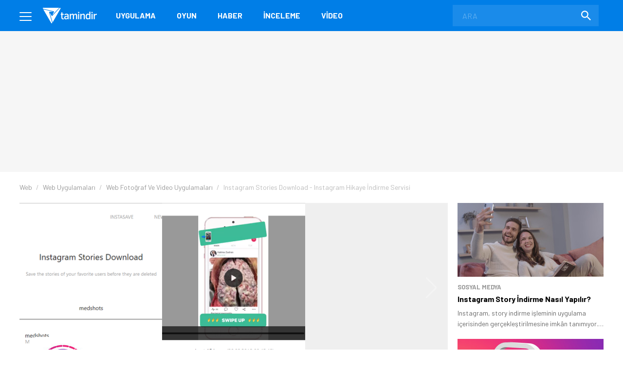

--- FILE ---
content_type: text/html; charset=UTF-8
request_url: https://www.tamindir.com/indir/instagram-stories-download/
body_size: 19283
content:
<!DOCTYPE html>
<html lang="tr">
    <head>
        <meta charset="utf-8">
        <title>Instagram Stories Download İndir - Ücretsiz İndir - Tamindir</title>
        <link rel="dns-prefetch" href="//img.tamindir.com">
        <meta http-equiv="X-UA-Compatible" content="IE=edge">
        <meta name="viewport" content="width=device-width, initial-scale=1, maximum-scale=5">
        <meta name="theme-color" content="#007EE7"/>
        <meta name="description" content="Instagram Stories Download indir! Ücretsiz ve son sürüm Fotoğraf ve Video programları indirebilir veya detaylı inceleyebilirsiniz."/>
                                <link rel="canonical" href="https://www.tamindir.com/indir/instagram-stories-download/">
        <meta name="apple-itunes-app" content="app-id=1533658861">
            <link rel="amphtml" href="https://www.tamindir.com/indir/instagram-stories-download/amp/" />
                    
        <meta property="og:url" content="https://www.tamindir.com/indir/instagram-stories-download/" />
        <meta property="og:type" content="article" />
        <meta property="og:title" content="Instagram Stories Download" />
        <meta property="og:description" content="Instagram&#039;da takip ettiğiniz kullanıcıların hikayelerini indirmek için Instagram Stories Download servisini kullanabilirsiniz." />
        <meta property="og:image" content="https://img.tamindir.com/2018/09/309889/instagram-stories-download-1.png" />
        <meta property="og:locale" content="tr_TR" />

        <meta name="twitter:card" content="summary_large_image">
        <meta name="twitter:site" content="@tamindir">
        <meta name="twitter:title" content="Instagram Stories Download">
        <meta name="twitter:description" content="Instagram&#039;da takip ettiğiniz kullanıcıların hikayelerini indirmek için Instagram Stories Download servisini kullanabilirsiniz.">
        <meta name="twitter:image" content="https://img.tamindir.com/2018/09/309889/instagram-stories-download-1.png">

        <meta property="fb:app_id" content="112732768793937" />
        <meta property="fb:page_id" content="205205085860" />        <link rel="icon" type="image/x-icon" href="https://www.tamindir.com/favicon.ico" />
        <link href="https://feeds.feedburner.com/tamindir/stream" rel="alternate" type="application/rss+xml" title="Tamindir RSS" />
        <link type="text/css" href="/asset/style/reset.css" rel="stylesheet" />
        <link type="text/css" href="/asset/style/master.css?v07" rel="stylesheet" />
        <link type="text/css" href="/static/css/faq.css" rel="stylesheet" />
        <link rel="preload" href="https://fonts.googleapis.com/css2?family=Barlow:wght@300;400;700&display=swap" as="style" onload="this.onload=null;this.rel='stylesheet'" />
        <noscript><link href="https://fonts.googleapis.com/css2?family=Barlow:wght@300;400;700&display=swap" rel="stylesheet" type="text/css" /></noscript>
        <!-- Google Tag Manager -->
        <script>window.dataLayer = window.dataLayer || [];</script>
        <script data-pagespeed-no-defer data-cfasync="false">(function(w,d,s,l,i){w[l]=w[l]||[];w[l].push({'gtm.start':
                    new Date().getTime(),event:'gtm.js'});var f=d.getElementsByTagName(s)[0],
                j=d.createElement(s),dl=l!='dataLayer'?'&l='+l:'';j.async=true;j.src=
                'https://www.googletagmanager.com/gtm.js?id='+i+dl;f.parentNode.insertBefore(j,f);
            })(window,document,'script','dataLayer','GTM-MSKXQK');</script>
        <!-- End Google Tag Manager -->
            <link rel="stylesheet" type="text/css" href="/static/css/badges.css?0111"/>

        <!--[if lt IE 9]>
        <script src="https://oss.maxcdn.com/html5shiv/3.7.2/html5shiv.min.js"></script>
        <script src="https://oss.maxcdn.com/respond/1.4.2/respond.min.js"></script>
        <![endif]-->
        <!-- jQuery (necessary for Bootstrap's JavaScript plugins) -->
                        <script data-pagespeed-no-defer data-cfasync="false">
            const windowInnerWidth = window.innerWidth || document.documentElement.clientWidth || document.body.clientWidth;
            const isMobile = (window.matchMedia('screen and (max-width: 1024px)').matches);
            const adsSection = 'download';
            let stickyAdSlot = null;
            
            function goto(href) { window.location = href; return; }
        </script>
                <script async src="https://securepubads.g.doubleclick.net/tag/js/gpt.js"></script>
        <script data-pagespeed-no-defer data-cfasync="false" type="text/javascript">
            window.googletag = window.googletag || {cmd: []};
            googletag.cmd.push(function() {
                if (isMobile) {
                    googletag.defineSlot('/1014944/m_tamindir_recommended_top', [1, 1], 'div-gpt-ad-1427982373834-0').addService(googletag.pubads());
                    stickyAdSlot = googletag.defineSlot('/21852615636,1014944/tamindir.com/bond_mobile_'+adsSection+'_320x100', ['fluid', [300, 100], [300, 75], [320, 50], [300, 31], [300, 50], [320, 100]], 'div-gpt-ad-1571664801428-0').addService(googletag.pubads());
                    googletag.defineSlot('/21852615636,1014944/tamindir.com/bond_mobile_'+adsSection+'_320x50', [[300, 50], [300, 31], 'fluid', [320, 50]], 'div-gpt-ad-1571668829926-0').addService(googletag.pubads());
                    googletag.defineSlot('/21852615636,1014944/tamindir.com/bond_mobile_'+adsSection+'_336x280_2', [[336, 280], [250, 250], [300, 250], [320, 100]], 'div-gpt-ad-1571667228746-0').addService(googletag.pubads());
                    googletag.defineSlot('/21852615636,1014944/tamindir.com/bond_mobile_'+adsSection+'_1x1', [1, 1], 'div-gpt-ad-1571665235151-0').addService(googletag.pubads());
                }
                else
                {
                    googletag.defineSlot('/21852615636,1014944/tamindir.com/bond_desktop_'+adsSection+'_970x250_top', [[750, 100], 'fluid', [950, 90], [930, 180], [980, 90], [960, 90], [970, 66], [728, 90], [750, 200], [970, 250], [970, 90]], 'div-gpt-ad-1571664801428-0').addService(googletag.pubads());
                    googletag.defineSlot('/21852615636,1014944/tamindir.com/bond_desktop_'+adsSection+'_640x480', [[300, 250], [400, 300], [640, 480], 'fluid', [640, 250], [336, 280], [640, 93], [580, 400]], 'div-gpt-ad-1571667228746-0').addService(googletag.pubads());
                    googletag.defineSlot('/21852615636,1014944/tamindir.com/bond_desktop_'+adsSection+'_1x1', [1, 1], 'div-gpt-ad-1571665235151-0').addService(googletag.pubads());
                    if(windowInnerWidth > 1580) {
                        googletag.defineSlot('/21852615636,1014944/tamindir.com/bond_desktop_'+adsSection+'_160x600', [[125, 125], 'fluid', [160, 600], [120, 600], [120, 240]], 'div-gpt-ad-1571664583416-0').addService(googletag.pubads());
                        googletag.defineSlot('/21852615636,1014944/tamindir.com/bond_desktop_'+adsSection+'_160x600_sol', [[120, 600], [120, 240], 'fluid', [125, 125], [160, 600]], 'div-gpt-ad-1571664621454-0').addService(googletag.pubads());
                    }
                }
                                                    googletag.pubads().setTargeting('TamBolum','uygulama');
                googletag.pubads().setTargeting('TamKategori','fotograf-ve-video');
                            googletag.pubads().enableSingleRequest();
                googletag.pubads().collapseEmptyDivs();
                googletag.enableServices();
            });

                        if (isMobile) { setInterval(function () { googletag.cmd.push(function () { googletag.pubads().refresh([stickyAdSlot]); }); }, 30000); }
                    </script>
        <script async src="https://pagead2.googlesyndication.com/pagead/js/adsbygoogle.js?client=ca-pub-9050556105447760" crossorigin="anonymous"></script>
                <link rel="manifest" href="/manifest.json">
            
        </head>
    <body>
        <!-- Google Tag Manager (noscript) -->
        <noscript><iframe src="https://www.googletagmanager.com/ns.html?id=GTM-MSKXQK"
                          height="0" width="0" style="display:none;visibility:hidden"></iframe></noscript>
        <!-- End Google Tag Manager (noscript) -->
        <div class="onerilen_uygulama"></div>
        <header>
    <div class="container">
        <div class="menu">
            <span></span>
            <span></span>
            <span></span>
        </div>
        <div class="logo">
            <a href="/">
                <img src="/asset/image/logo.svg" width="112" height="32" alt="Tamindir">
            </a>
        </div>
        <nav>
            <ul>
                <li>
                    <a href="/windows/kategori/uygulama/" title="Uygulama">Uygulama</a>
                </li>
                <li>
                    <a href="/windows/kategori/oyun/" title="Oyun">Oyun</a>
                </li>
                <li>
                    <a href="/haber/" title="Haber">Haber</a>
                </li>
                <li>
                    <a href="/blog/" title="İnceleme">İnceleme</a>
                </li>
                <li class="video">
                    <a href="/video/" title="Video">Video</a>
                </li>
                
            </ul>
        </nav>
        <a href="javascript:void(0);" class="mobile-search"></a>
        <label class="search-form">
            <form action="/ara/" method="get">
                <input type="search" name="searchText" id="search-top" placeholder="ARA" autocomplete="off">
                <button class="search-icon"><img src="/asset/image/search.svg" width="20" height="20" alt="Search"></button>
            </form>
        </label>
    </div>
    <div class="mega-menu">
        <div class="container">
            <div class="mega-menu-left">
                <div class="mega-menu-list mobile">
                    <h3 class="menu-windows multi">
                        <a href="/windows/" title="Windows">WINDOWS</a>
                    </h3>
                    <ul class="header-app-list">
                        <li>
                            <a href="/windows/kategori/uygulama/" title="PROGRAM İNDİR">PROGRAM İNDİR</a>
                        </li>
                        <li>
                            <a href="/windows/kategori/oyun/" title="OYUN İNDİR">OYUN İNDİR</a>
                        </li>
                    </ul>
                </div>
                <div class="mega-menu-list mobile">
                    <h3 class="menu-android">
                        <a href="/android/" title="Android">ANDROID</a>
                    </h3>
                                    </div>
                <div class="mega-menu-list mobile">
                    <h3 class="menu-ios">
                        <a href="/ios/" title="iOS  ">IOS  </a>
                    </h3>
                                    </div>
                <div class="mega-menu-list mobile">
                    <h3 class="menu-mac">
                        <a href="/mac/" title="Mac">MAC</a>
                    </h3>
                                    </div>

                <div class="mega-menu-list web">
                    <h3 class="menu-app">
                        <a href="/windows/kategori/uygulama/" title="Windows Programları İndir">Uygulama</a>
                    </h3>
                    <ul class="header-app-list">
                        <li>
                            <a href="/windows/kategori/uygulama/internet/" title="Windows İnternet Programları İndir">İnternet</a>
                        </li>
                        <li>
                            <a href="/windows/kategori/uygulama/guvenlik/" title="Windows Güvenlik Programları İndir">Güvenlik</a>
                        </li>
                        <li>
                            <a href="/windows/kategori/uygulama/araclar/" title="Windows Araçlar Programları İndir">Araçlar</a>
                        </li>
                        <li>
                            <a href="/windows/kategori/uygulama/ses-ve-video/" title="Windows Ses Ve Video Programları İndir">Ses ve Video</a>
                        </li>
                        <li>
                            <a href="/windows/kategori/uygulama/masaustu/" title="Windows Masaüstü Programları İndir">Masaüstü</a>
                        </li>
                        <li>
                            <a href="/windows/kategori/uygulama/resim-ve-grafik/" title="Windows Resim Ve Grafik Programları İndir">Resim ve Grafik</a>
                        </li>
                        <li>
                            <a href="/windows/kategori/uygulama/" title="Windows Programları İndir">TÜMÜ</a>
                        </li>
                    </ul>
                    <div class="web">
                        <h3 class="menu-os">
                            <a href="#" title="İŞLETİM SİSTEMLERİ">İŞLETİM SİSTEMLERİ</a>
                        </h3>
                        <ul>
                            <li>
                                <a href="/windows/" title="Windows Programları Ve Oyunları İndir">Windows</a>
                            </li>
                            <li>
                                <a href="/android/" title="Android Uygulamaları Ve Oyunları İndir">Android</a>
                            </li>
                            <li>
                                <a href="/ios/" title="Ios Uygulamaları Ve Oyunları İndir">iOS  </a>
                            </li>
                            <li>
                                <a href="/mac/" title="Mac Uygulamaları Ve Oyunları İndir">Mac</a>
                            </li>
                        </ul>
                    </div>
                </div>

                <div class="mega-menu-list web">
                    <h3 class="menu-game">
                        <a href="/windows/kategori/oyun/" title="Oyun İndir - Windows Oyunları">Oyun</a>
                    </h3>
                    <ul class="header-app-list">
                        <li>
                            <a href="/windows/kategori/oyun/aksiyon/" title="Windows Aksiyon Oyunları İndir">Aksiyon</a>
                        </li>
                        <li>
                            <a href="/windows/kategori/oyun/macera-ve-rpg/" title="Windows Macera Ve Rpg Oyunları İndir">Macera ve RPG</a>
                        </li>
                        <li>
                            <a href="/windows/kategori/oyun/strateji/" title="Windows Strateji Oyunları İndir">Strateji</a>
                        </li>
                        <li>
                            <a href="/windows/kategori/oyun/yaris-oyunlari/" title="Windows Yarış Oyunları İndir">Yarış</a>
                        </li>
                        <li>
                            <a href="/windows/kategori/oyun/simulasyon/" title="Windows Simülasyon Oyunları İndir">Simülasyon</a>
                        </li>
                        <li>
                            <a href="/windows/kategori/oyun/spor/" title="Windows Spor Oyunları İndir">Spor</a>
                        </li>
                        <li>
                            <a href="/windows/kategori/oyun/" title="Oyun İndir - Windows Oyunları">TÜMÜ</a>
                        </li>
                    </ul>
                </div>

                <div class="mega-menu-list">
                    <h3 class="menu-news">
                        <a href="/haber/" title="Teknoloji Haberleri - En Güncel Teknolojik Gelişmeler">Haber</a>
                    </h3>
                    <ul>
                        <li>
                            <a href="/haber/kategori/mobil/" title="Mobil Haberleri">Mobil</a>
                        </li>
                        <li>
                            <a href="/haber/kategori/teknoloji/" title="Teknoloji Haberleri">teknoloji</a>
                        </li>
                        <li>
                            <a href="/haber/kategori/bilim/" title="Bilim Haberleri">Bilim</a>
                        </li>
                        <li>
                            <a href="/haber/kategori/oyun/" title="Oyun Haberleri">Oyun</a>
                        </li>
                        <li>
                            <a href="/haber/kategori/internet/" title="İnternet Haberleri">İnternet</a>
                        </li>
                        <li>
                            <a href="/haber/kategori/sosyal-medya/" title="Sosyal Medya Haberleri">Sosyal Medya</a>
                        </li>
                        <li>
                            <a href="/haber/" title="Teknoloji Haberleri - En Güncel Teknolojik Gelişmeler">TÜMÜ</a>
                        </li>
                    </ul>

                    <h3 class="menu-blog">
                        <a href="/blog/" title="Teknoloji, Mobil, Oyun Ve Uygulama İncelemeleri">İnceleme</a>
                    </h3>
                    <ul>
                        <li>
                            <a href="/blog/kategori/internet/" title="İnternet İçerikli Blog Ve İnceleme Yazıları">İnternet</a>
                        </li>
                        <li>
                            <a href="/blog/kategori/oyun/" title="Oyun İçerikli Blog Ve İnceleme Yazıları">Oyun</a>
                        </li>
                        <li>
                            <a href="/blog/kategori/yazilim/" title="Yazılım İçerikli Blog Ve İnceleme Yazıları">Yazılım</a>
                        </li>
                        <li>
                            <a href="/blog/kategori/mobil/" title="Mobil İçerikli Blog Ve İnceleme Yazıları">Mobil</a>
                        </li>
                        <li>
                            <a href="/blog/kategori/sosyal-medya/" title="Sosyal Medya İçerikli Blog Ve İnceleme Yazıları">Sosyal Medya</a>
                        </li>
                        <li>
                            <a href="/blog/" title="Teknoloji, Mobil, Oyun Ve Uygulama İncelemeleri">TÜMÜ</a>
                        </li>
                    </ul>

                </div>

                <div class="mega-menu-list">
                    <h3 class="menu-video">
                        <a href="/video/" title="Teknoloji, Ürün Ve Oyun İnceleme, Uygulama Videoları İzle">Video</a>
                    </h3>
                    <ul>
                        <li>
                            <a href="/video/kategori/teknoloji/" title="Teknoloji Videoları İzle">teknoloji</a>
                        </li>
                        <li>
                            <a href="/video/kategori/mobil/" title="Mobil Videoları İzle">Mobil</a>
                        </li>
                        <li>
                            <a href="/video/kategori/oyun/" title="Oyun Videoları İzle">Oyun</a>
                        </li>
                        <li>
                            <a href="/video/kategori/inceleme/" title="Inceleme Videoları İzle">inceleme</a>
                        </li>
                        <li>
                            <a href="/video/kategori/donanim/" title="Donanım Videoları İzle">Donanım</a>
                        </li>
                        <li>
                            <a href="/video/kategori/nasil-yapilir/" title="Nasıl Yapılır Videoları İzle">nasıl yapılır</a>
                        </li>
                        <li>
                            <a href="/video/" title="Teknoloji, Ürün Ve Oyun İnceleme, Uygulama Videoları İzle">TÜMÜ</a>
                        </li>
                    </ul>
                    <h3 class="menu-lists">
                        <a href="/listeler/" title="Uygulama Ve Oyun Listeleri">LİSTELER</a>
                    </h3>
                </div>
            </div>
            <div class="mega-menu-right">
                <div class="mega-menu-list">
                    <h3><a href="/">Tamindir</a></h3>
                    
                    <script type="application/ld+json">
                    {
                        "@context": "https://schema.org",
                        "@type": "Organization",
                        "@id": "https://www.tamindir.com/#main-org",
                        "name": "Tamindir",
                        "legalName": "CNT İnteraktif Bilgi Teknolojileri Yazılım San. ve Tic. A.Ş",
                        "alternateName": "Tam İndir",
                        "url": "https://www.tamindir.com/",
                        "logo": {
                            "@type": "ImageObject",
                            "url": "https://www.tamindir.com/static/img/logo/tamindir-logo_256x256.png",
                            "width": 256,
                            "height": 256
                        },
                        "description": "Ücretsiz program, oyun ve mobil uygulama indirme platformu",
                        "foundingDate": "2004",
                        "founder": {
                            "@type": "Person",
                            "name": "Caner Bayraktar",
                            "jobTitle": "CEO & Kurucu"
                        },
                        "address": {
                            "@type": "PostalAddress",
                            "streetAddress": "Adalet Mahallesi Manas Bulvarı Folkart Towers B Kule",
                            "extendedAddress": "Kat:28 D:2801",
                            "addressLocality": "İzmir",
                            "addressRegion": "İzmir",
                            "postalCode": "35530",
                            "addressCountry": "TR"
                        },
                        "contactPoint": {
                            "@type": "ContactPoint",
                            "contactType": "İletişim",
                            "email": "iletisim@tamindir.com",
                            "availableLanguage": ["tr", "en"],
                            "areaServed": "TR"
                        },
                        "numberOfEmployees": {
                            "@type": "QuantitativeValue",
                            "minValue": 20,
                            "maxValue": 25
                        },
                        "knowsAbout": [
                            "Software Downloads",
                            "Mobile Applications",
                            "Technology"
                        ],
                        "sameAs": [
                            "https://www.facebook.com/tamindir",
                            "https://x.com/Tamindir",
                            "https://www.instagram.com/tamindir/",
                            "https://www.youtube.com/user/tamindirtv",
                            "https://www.linkedin.com/company/tamindir",
                            "https://tr.wikipedia.org/wiki/Tamindir",
                            "https://apps.apple.com/az/app/tamindir-teknoloji-haberleri/id1533658861"
                        ],
                        "department": [
                            {
                                "@type": "NewsMediaOrganization",
                                "@id": "https://www.tamindir.com/#news-division",
                                "name": "Tamindir Haber & İnceleme",
                                "alternateName": "Tamindir Teknoloji Haberleri",
                                "url": "https://www.tamindir.com/haber/",
                                "description": "Teknoloji haberleri, ürün incelemeleri ve editöryal içerikler",
                                "parentOrganization": {
                                    "@id": "https://www.tamindir.com/#main-org"
                                },
                                "masthead": "https://www.tamindir.com/sayfa/hakkimizda/",
                                "knowsAbout": [
                                    "Technology News",
                                    "Product Reviews",
                                    "Software Analysis",
                                    "Gaming Reviews"
                                ],
                                "publishingPrinciples": "https://www.tamindir.com/sayfa/kullanim-sartlari/"
                            }
                        ]
                    }
                    </script>
                    <ul>
                        <li><a href="https://www.tamindir.com/sayfa/hakkimizda/" title="HAKKIMIZDA">HAKKIMIZDA</a></li>
                        <li><a href="https://www.tamindir.com/sayfa/kullanim-sartlari/" title="KULLANIM ŞARTLARI">KULLANIM ŞARTLARI</a></li>
                        <li><a onclick="window.open('https://kurumsal.tamindir.com/iletisim/');" href="javascript:void(0);" rel="nofollow noopener" target="_blank" title="UYGULAMA/OYUN EKLE VE TANIT">UYGULAMA/OYUN EKLE VE TANIT</a></li>
                        <li><a href="https://www.oyunkolu.com/" target="_blank" title="OYUNKOLU">OYUN KOLU</a></li>
                        <li><a href="https://www.tamindir.com/sayfa/iletisim/" title="İLETİŞİM / CONTACT">İLETİŞİM / CONTACT</a></li>
                        <li><a href="https://www.tamindir.com/sayfa/newsletter/" title="TAMİNDİR BÜLTEN">TAMİNDİR BÜLTEN</a></li>
                    </ul>
                </div>

                <div class="social-media">
                    <h3>SOSYAL MEDYA HESAPLARIMIZI TAKİP EDEREK EN YENİ TEKNOLOJİ HABERLERİNE VE KAMPANYALARA ULAŞABİLİRSİNİZ</h3>
                    <ul>
                        <li>
                            <a onclick="window.open('https://www.facebook.com/tamindir');" href="javascript:void(0);" rel="nofollow noopener" target="_blank" itemprop="sameAs"> <img src="/asset/image/social-media/fb.svg" width="42" height="42" alt="Facebook"></a>
                        </li>
                        <li>
                            <a onclick="window.open('https://twitter.com/Tamindir');" href="javascript:void(0);" rel="nofollow noopener" target="_blank" itemprop="sameAs"><img src="/asset/image/social-media/tw.svg" width="42" height="42" alt="Twitter"></a>
                        </li>
                        <li>
                            <a onclick="window.open('https://www.instagram.com/tamindir/');" href="javascript:void(0);" rel="nofollow noopener" target="_blank" itemprop="sameAs"><img src="/asset/image/social-media/ig.svg" width="42" height="42" alt="Instagram"></a>
                        </li>
                        <li>
                            <a onclick="window.open('https://www.youtube.com/user/tamindirtv/?sub_confirmation=1');" href="javascript:void(0);" rel="nofollow noopener" target="_blank" itemprop="sameAs"><img src="/asset/image/social-media/yt.svg" width="42" height="42" alt="Youtube"></a>
                        </li>
                        <li>
                            <a onclick="window.open('https://www.linkedin.com/company/tamindir');" href="javascript:void(0);" rel="nofollow noopener" target="_blank" itemprop="sameAs"><img src="/asset/image/social-media/in.svg" width="42" height="42" alt="Youtube"></a>
                        </li>

                    </ul>
                </div>
            </div>
        </div>
        <div class="copyright">
            <div class="container">
                © 2004 - 2025 CNT İnteraktif A.Ş. | 1,329,856,101 TOPLAM İNDİRME
            </div>
        </div>
    </div>
    
    
</header>            <link type="text/css" href="/asset/style/swiper-bundle.min.css" rel="stylesheet" />
    <script type="text/javascript" src="/asset/script/swiper-bundle.min.js" data-cfasync="false"></script>

    <section class="top-banner">
    <div class="container">
        <div id='div-gpt-ad-1571664801428-0'></div>
    </div>
</section>
    <div class="post-content app-content">

                                                                                                                                                                <section class="breadcrumb">
    <div class="container">
        <ul itemscope itemtype="http://schema.org/BreadcrumbList">
                                                                                                                <li itemprop="itemListElement" itemscope itemtype="http://schema.org/ListItem">
                        <a href="/web/" title="Web" itemprop="item">
                            <span itemprop="name">Web</span>
                        </a>
                        <meta itemprop="position" content="1" />
                    </li>
                                                                                <li itemprop="itemListElement" itemscope itemtype="http://schema.org/ListItem">
                        <a href="/web/kategori/uygulama/" title="Web Uygulamaları İndir" itemprop="item">
                            <span itemprop="name">Web Uygulamaları</span>
                        </a>
                        <meta itemprop="position" content="2" />
                    </li>
                                                                                <li itemprop="itemListElement" itemscope itemtype="http://schema.org/ListItem">
                        <a href="/web/kategori/uygulama/fotograf-ve-video/" title="Web Fotoğraf ve Video Uygulamaları İndir" itemprop="item">
                            <span itemprop="name">Web Fotoğraf ve Video Uygulamaları</span>
                        </a>
                        <meta itemprop="position" content="3" />
                    </li>
                                                                                                                    <li class="active">
                <span>
                    <span>Instagram Stories Download - Instagram Hikaye İndirme Servisi</span>
                </span>
                    </li>
                                    </ul>
    </div>
</section>

        <div class="content container app-container">
            <div class="outer-ads">
    <div id='div-gpt-ad-1571664583416-0'></div>
</div>
<div class="outer-ads" style="left: -175px !important;">
    <div id='div-gpt-ad-1571664621454-0'></div>
</div>
            <section id="tabs" class="post-container page-content">
                <div class="app-os-list">
                    <a href="javascript:void(0);" class="active-os"></a>
                    <ul id="os-tabs">
                                                <li class="web-os"><a href="#web-download" title="web">WEB</a></li>
                                            </ul>
                </div>

                

                <div id="native-ad-wrapper" style="visibility: hidden; position: absolute; left: -9999px;">
                    <div class="native-ads" style="padding: 0 !important; min-height: 100px; min-width: 300px;">
    <script async src="https://pagead2.googlesyndication.com/pagead/js/adsbygoogle.js?client=ca-pub-9050556105447760"
        crossorigin="anonymous"></script>
    <ins class="adsbygoogle in-article"
        style="display:block; text-align:center; min-height: 100px; min-width: 300px;"
        data-ad-layout="in-article"
        data-ad-format="fluid"
        data-ad-client="ca-pub-9050556105447760"
        data-ad-slot="4418744663"></ins>
    <script>
        // Global değişkenler
        let adHeight = 0;
        let isAdLoaded = false;
        let adCheckInterval = null;
        let adCheckAttempts = 0;
        const maxAdCheckAttempts = 30; // 30 saniye boyunca kontrol et
        
        // Reklam yükleme durumunu kontrol eden fonksiyon
        function checkAdLoaded() {
            const adContainer = document.querySelector('.native-ads');
            if (!adContainer) return false;
            
            // iframe kontrolü
            const adIframe = adContainer.querySelector('iframe');
            if (adIframe && adIframe.offsetHeight > 0) {
                return true;
            }
            
            // AdSense div kontrolü
            const adDiv = adContainer.querySelector('div[data-ad-client]');
            if (adDiv && adDiv.offsetHeight > 0) {
                return true;
            }
            
            // Google AdSense'in kendi elementlerini kontrol et
            const googleAdElements = adContainer.querySelectorAll('[id*="google_ads"], [class*="adsbygoogle"]');
            for (let element of googleAdElements) {
                if (element.offsetHeight > 0) {
                    return true;
                }
            }
            
            return false;
        }
        
        // Reklam yüksekliğini alan fonksiyon
        function getAdHeight() {
            const adContainer = document.querySelector('.native-ads');
            if (!adContainer) return 0;
            
            let maxHeight = 0;
            
            // Tüm olası reklam elementlerini kontrol et
            const allAdElements = adContainer.querySelectorAll('iframe, div[data-ad-client], [id*="google_ads"], [class*="adsbygoogle"], [class*="ad-"], [id*="ad-"], ins');
            
            for (let element of allAdElements) {
                const height = element.offsetHeight;
                if (height > maxHeight) {
                    maxHeight = height;
                }
            }
            
            // Eğer hiçbir element bulunamazsa, container'ın kendisini kontrol et
            if (maxHeight === 0) {
                const containerHeight = adContainer.offsetHeight;
                if (containerHeight > 0) {
                    maxHeight = containerHeight;
                }
            }
            
            return maxHeight;
        }
        
        // Layout'u ayarlayan fonksiyon
        function adjustLayoutForAd() {
            if (adCheckAttempts >= maxAdCheckAttempts) {
                return;
            }
            
            if (checkAdLoaded()) {
                const newAdHeight = getAdHeight();
                if (newAdHeight > 0) {
                    // Reklam yüksekliği değiştiyse güncelle
                    if (newAdHeight !== adHeight) {
                        adHeight = newAdHeight;
                        
                        // İlk yükleme ise interval'ı temizle
                        if (!isAdLoaded) {
                            isAdLoaded = true;
                            if (adCheckInterval) {
                                clearInterval(adCheckInterval);
                                adCheckInterval = null;
                            }
                        }
                        
                        applyMarginBasedOnScreenSize();
                    }
                }
            } else {
                adCheckAttempts++;
            }
        }
        
        // Ekran boyutuna göre margin uygulayan fonksiyon
        function applyMarginBasedOnScreenSize() {
            if (!isAdLoaded || adHeight === 0) return;
            
            const screenWidth = window.innerWidth;
            
            // Önceki margin değerlerini temizle
            clearPreviousMargins();
            
            if (screenWidth < 1200) {
                // 1200px altında: rating-box'a margin-top ver (reklam yüksekliği + 50px)
                const marginValue = adHeight + 70;
                const ratingBoxes = document.querySelectorAll('.rating-box');
                ratingBoxes.forEach(function(box) {
                    box.style.marginTop = marginValue + 'px';
                });
            } else {
                // 1200px üstünde: .app-header .app-features'a margin-top ver (reklam yüksekliği + 80px)
                const marginValue = adHeight + 100;
                const appFeatures = document.querySelectorAll('.app-header .app-features');
                appFeatures.forEach(function(feature) {
                    feature.style.marginTop = marginValue + 'px';
                });
            }
        }
        
        // Önceki margin değerlerini temizleyen fonksiyon
        function clearPreviousMargins() {
            const ratingBoxes = document.querySelectorAll('.rating-box');
            const appFeatures = document.querySelectorAll('.app-header .app-features');
            
            ratingBoxes.forEach(function(box) {
                box.style.marginTop = '';
            });
            
            appFeatures.forEach(function(feature) {
                feature.style.marginTop = '';
            });
        }
        
        // Ana başlatma fonksiyonu
        function initializeAdSense() {
            // Container boyutlarını kontrol et
            const adContainer = document.querySelector('.native-ads');
            if (adContainer) {
                const rect = adContainer.getBoundingClientRect();
            }
            
            // AdSense script'inin yüklenmesini bekle
            function waitForAdSense() {
                if (window.adsbygoogle) {
                    
                    // Container'ın boyutlarını kontrol et ve gerekirse bekle
                    function checkContainerSize() {
                        const container = document.querySelector('.native-ads');
                        if (container) {
                            const rect = container.getBoundingClientRect();
                            const offsetWidth = container.offsetWidth;
                            const offsetHeight = container.offsetHeight;
                            
                            // Parent elementlerin boyutlarını da kontrol et
                            const parentContainer = container.closest('.native-ad-placeholder') || container.parentElement;
                            let parentWidth = 0;
                            let parentHeight = 0;
                            
                            if (parentContainer) {
                                parentWidth = parentContainer.offsetWidth;
                                parentHeight = parentContainer.offsetHeight;
                            }
                            
                            // Genişlik varsa reklam yüklemeyi dene (yükseklik 0 olabilir)
                            if (offsetWidth > 0) {
                                try {
                                    // Container'a minimum yükseklik ver
                                    if (offsetHeight === 0) {
                                        container.style.minHeight = '100px';
                                    }
                                    
                                    // AdSense push işlemi
                                    (adsbygoogle = window.adsbygoogle || []).push({});
                                } catch (error) {
                                    // Hata durumunda sessizce devam et
                                }
                            } else if (parentWidth > 0) {
                                // Parent container'ın genişliği varsa, container'ı yeniden boyutlandır
                                container.style.width = parentWidth + 'px';
                                container.style.minHeight = '100px';
                                
                                setTimeout(function() {
                                    try {
                                        (adsbygoogle = window.adsbygoogle || []).push({});
                                    } catch (error) {
                                        // Hata durumunda sessizce devam et
                                    }
                                }, 100);
                            } else {
                                // Container boyutu henüz uygun değil, tekrar dene
                                setTimeout(checkContainerSize, 100);
                            }
                        } else {
                            // Container bulunamadı, tekrar dene
                            setTimeout(checkContainerSize, 100);
                        }
                    }
                    
                    // Container boyutunu kontrol et
                    checkContainerSize();
                    
                    // Reklam yükleme kontrolünü başlat
                    adCheckInterval = setInterval(adjustLayoutForAd, 1000);
                    
                    // Google AdSense event'lerini dinle
                    window.addEventListener('message', function(event) {
                        if (event.source === window && event.data && event.data.type === 'adsbygoogle') {
                            if (event.data.event === 'adsbygoogle-loaded') {
                                setTimeout(adjustLayoutForAd, 500);
                            }
                        }
                    });
                    
                    // MutationObserver ile DOM değişikliklerini izle
                    const adContainer = document.querySelector('.native-ads');
                    if (adContainer) {
                        const observer = new MutationObserver(function(mutations) {
                            mutations.forEach(function(mutation) {
                                if (mutation.type === 'childList' && mutation.addedNodes.length > 0) {
                                    setTimeout(adjustLayoutForAd, 500);
                                }
                            });
                        });
                        
                        observer.observe(adContainer, {
                            childList: true,
                            subtree: true
                        });
                    }
                    
                    // Reklam yüklendikten sonra da yükseklik değişikliklerini izle
                    let heightCheckInterval = null;
                    
                    // Reklam yüklendiğinde sürekli yükseklik kontrolü başlat
                    function startHeightMonitoring() {
                        if (heightCheckInterval) {
                            clearInterval(heightCheckInterval);
                        }
                        
                        heightCheckInterval = setInterval(function() {
                            if (isAdLoaded) {
                                const currentHeight = getAdHeight();
                                if (currentHeight > 0 && currentHeight !== adHeight) {
                                    adHeight = currentHeight;
                                    applyMarginBasedOnScreenSize();
                                }
                            }
                        }, 2000); // Her 2 saniyede bir kontrol et
                    }
                    
                    // İlk yükleme tamamlandığında height monitoring'i başlat
                    setTimeout(function() {
                        if (isAdLoaded) {
                            startHeightMonitoring();
                        }
                    }, 5000);
                } else {
                    setTimeout(waitForAdSense, 100);
                }
            }
            
            // AdSense'in yüklenmesini bekle
            waitForAdSense();
        }
        
        // Sayfa yüklendiğinde 1 saniye bekleyip başlat
        function delayedInitialize() {
            setTimeout(function() {
                initializeAdSense();
            }, 1000);
        }
        
        // Sayfa yüklendiğinde başlat
        if (document.readyState === 'loading') {
            document.addEventListener('DOMContentLoaded', delayedInitialize);
        } else {
            delayedInitialize();
        }
        
        // Pencere boyutu değiştiğinde margin'leri güncelle
        window.addEventListener('resize', function() {
            if (isAdLoaded) {
                applyMarginBasedOnScreenSize();
            }
        });
        
        // Sayfa tamamen yüklendiğinde son bir kontrol
        window.addEventListener('load', function() {
            setTimeout(function() {
                if (!isAdLoaded) {
                    adjustLayoutForAd();
                }
            }, 2000);
        });
    </script>
</div>
                </div>

                <div class="tab-content">
                                        <div class="tab-pane"  id="web-download">
                        <!-- Tab Content Start -->
                        
<div class="app-ss">
    <div class="swiper-container swiper1">
        <div class="swiper-wrapper">
                            <div class="swiper-slide">
                                                                            
        <a data-fancybox="gallery" href="https://img.tamindir.com/2018/09/309889/instagram-stories-download-1.png">
        <img src="https://img.tamindir.com/resize/300x350/2018/09/309889/instagram-stories-download-1.png" width="300" height="350" title="Instagram Stories Download Ekran Görüntüleri - 1" alt="Instagram Stories Download Ekran Görüntüleri - 1" fetchpriority="high" decoding="async">
    </a>
                                        </div>
                            <div class="swiper-slide">
                                                                            
        <a data-fancybox="gallery" href="https://img.tamindir.com/2018/09/309889/instagram-stories-download-2.png">
        <img src="https://img.tamindir.com/resize/300x350/2018/09/309889/instagram-stories-download-2.png" width="300" height="350" title="Instagram Stories Download Ekran Görüntüleri - 2" alt="Instagram Stories Download Ekran Görüntüleri - 2" fetchpriority="high" decoding="async">
    </a>
                                        </div>
                    </div>
        <div class="swiper-button-next next1"></div>
        <div class="swiper-button-prev prev1"></div>
    </div>
</div>

<script>
    var swiper1 = new Swiper('.swiper1', {
        slidesPerView: 3,
        grabCursor: true,
        spaceBetween: 0,
        navigation: {
            nextEl: '.next1',
            prevEl: '.prev1',
        },
        observer: true,
        observeParents: true,
        breakpoints: {
            320: {
                slidesPerView: 2
            },
            1024: {
                slidesPerView: 3
            }
        }
    });
</script>                        <div class="app-header">
                            <figure>
                                <img src="https://img.tamindir.com/resize/128x128/2018/09/309889/instagram-stories-download-logo.jpg" srcset="https://img.tamindir.com/resize/256x256/2018/09/309889/instagram-stories-download-logo.jpg 2x" width="128" height="128" alt="Instagram Stories Download" title="Instagram Stories Download">
                            </figure>

                            <div class="app-title">
                                <h1>Instagram Stories Download</h1>
                            </div>

                            <div id="web-rating-box" class="box rating-box clearfix">
                                <div class="rating-left">
                                    <span class="rating-point"></span>
                                    <div class="total-user"><strong class="total-rated"></strong> kullanıcı</div>
                                </div>
                                <div class="histo">
                                    <div class="big-voting userVote voteThis">
                                        <a onclick="return false;" class="icons big-star-icon-empty first" href="javascript:void(0);" data-value="1" data-content="53151" aria-label="1 yıldız oyu ver"></a>
                                        <a onclick="return false;" class="icons big-star-icon-empty" href="javascript:void(0);" data-value="2" data-content="53151" aria-label="2 yıldız oyu ver"></a>
                                        <a onclick="return false;" class="icons big-star-icon-empty" href="javascript:void(0);" data-value="3" data-content="53151" aria-label="3 yıldız oyu ver"></a>
                                        <a onclick="return false;" class="icons big-star-icon-empty" href="javascript:void(0);" data-value="4" data-content="53151" aria-label="4 yıldız oyu ver"></a>
                                        <a onclick="return false;" class="icons big-star-icon-empty last" href="javascript:void(0);" data-value="5" data-content="53151" aria-label="5 yıldız oyu ver"></a>
                                    </div>
                                </div>
                            </div>

                            <div class="ad-responsive-container native-ad-placeholder">
                            </div>

                            <div class="big-btn green-button mobile-button">
                                <a onclick="return downloadAds(event, '/web/instagram-stories-download/indir/?token=MjAyNS0xMi0yNSAwNzo0ODozOQ%3D%3D&amp;r=1', '53151-1');"
                                   href="javascript:void(0);" rel="nofollow" class="download-button">
                                    <i class="down-icon">⤓</i> İndir
                                </a>
                            </div>

                            <ul class="app-features">
                                <li>
                                    <span>Lisans</span>
                                    <span class="app-licence free-licence">ÜCRETSİZ</span>
                                </li>
                                <li>
                                    <span>TOPLAM İNDİRME</span>
                                    <span>648</span>
                                </li>
                                                                <li class="editor-rating">
                                    <span>EDİTÖR PUANI</span>
                                    <span class="rating" data-score="4.5" data-number="5"></span>
                                </li>
                                <li>
                                    <span>Üretici</span>
                                    <span title="storiesig">storiesig</span>
                                </li>
                                <li>
                                                                                                                        <div class="big-btn green-button">
                                                <a onclick="return downloadAds(event, '/web/instagram-stories-download/indir/?token=MjAyNS0xMi0yNSAwNzo0ODozOQ%3D%3D&amp;r=1', '53151-1');"
                                                   href="javascript:void(0);" rel="nofollow" class="download-button" id="web-download-button">
                                                    <i class="down-icon">⤓</i> İndir
                                                </a>
                                                                                            </div>
                                                                                                                                                                                                                                    </li>
                            </ul>
                        </div>

                        <div class="post-detail">
                            <p class="post-description">Instagram&#039;da takip ettiğiniz kullanıcıların hikayelerini indirmek için Instagram Stories Download servisini kullanabilirsiniz.</p>
                            <div class="post-info">
                                <div class="editor-info">
                                    <img src="https://img.tamindir.com/resize/38x38/2019/02/309889/screenshot-1.png" width="38" height="38" alt="Volkan Yılmaz" title="Volkan Yılmaz">
                                    <div class="post-editor-info">
                                        <strong>Volkan Yılmaz</strong> -
                                        <time class="post-time" datetime="2019-12-02T13:14:35+03:00">7 YIL ÖNCE GÜNCELLENDİ</time>
                                    </div>
                                </div>
                                <div class="social-share">
    <a href="javascript:void(0);" rel="nofollow noopener" onClick="window.open('https://www.facebook.com/sharer/sharer.php?u=https://www.tamindir.com/indir/instagram-stories-download/', 'FACEBOOK', 'width=500,height=500');" class="btn facebook-button" title="PAYLAŞ">
        <span class="social-icons fb-icon"></span>
    </a>
    <a href="javascript:void(0);" rel="nofollow noopener" onClick="window.open('https://twitter.com/intent/tweet?url=https://www.tamindir.com/indir/instagram-stories-download/&text='+encodeURIComponent(window.document.title)+'&via=tamindir', 'TWITTER', 'width=500,height=500');" class="btn twitter-button" title="TWEETLE">
        <span class="social-icons tw-icon"></span>
    </a>
        <a href="whatsapp://send?text=https://www.tamindir.com/indir/instagram-stories-download/" rel="nofollow noopener" data-action="share/whatsapp/share" class="btn whatsapp-button" title="PAYLAŞ">
        <span class="social-icons wa-icon"></span>
    </a>
</div>                                <a href="javascript:void(0);" class="btn comment-button" title="YORUM YAZ">
                                    <span class="social-icons comment-icon"></span>
                                </a>
                            </div>



                            
                            <p><strong>Instagram Stories Download</strong> servisi sayesinde Instagram&rsquo;da takip ettiğiniz kullanıcıların hikayelerini ek bir uygulama y&uuml;klemeden indirebiliyorsunuz.</p>

<p>Instagram&rsquo;da 24 saat sonra kaybolan hikayeler paylaşabiliyorsunuz. Takip&ccedil;ilerinize o anda yaptığınız şeyleri g&ouml;stermek istediğinizde kullanabileceğiniz bu &ouml;zellik ile profilinizde i&ccedil;erik paylaşmadan doğrudan kaybolan paylaşımlar yapabiliyorsunuz. Takip ettiğiniz bazı kullanıcıların hikayelerini beğeniyorsanız ve bunları kaydetmek istiyorsanız, Instagram Stories Download servisinden faydalanabilirsiniz.</p>

<p>Ek bir uygulama y&uuml;klemenize gereken kalmadan sadece kullanıcı adıyla <u>hikaye indir</u>ebileceğiniz platformda, bilgisayarınız &uuml;zerinden ya da akıllı telefonlarınızdan fotoğraf ve videoları indirebilmeniz m&uuml;mk&uuml;n. <em>Karşı tarafın haberi olmadan</em> hikayelerinde paylaştıkları fotoğraf ve videoları &ccedil;ok kolay bir şekilde indirebilmenize olanak tanıyan Instagram Stories Download uygulamasını &uuml;yelik ve &uuml;cretler olmadan kullanabilirsiniz.</p>


                            
                                                    </div>
                        <!-- Tab Content End -->
                        <div class="content-ads clearfix">
    <div id='div-gpt-ad-1571667228746-0'></div>
</div>
                    </div>
                                    </div>
            </section>

<script type="text/javascript">
document.addEventListener('DOMContentLoaded', function () {
    const adWrapper = document.getElementById('native-ad-wrapper');
    const tabContent = document.querySelector('.tab-content');

    if (!adWrapper || !tabContent) {
        return;
    }

    const observer = new MutationObserver(function(mutations) {
        mutations.forEach(function(mutation) {
            if (mutation.type === 'attributes' && mutation.attributeName === 'style') {
                const targetPane = mutation.target;
                // Check if the pane is being shown
                if (targetPane.style.display !== 'none') {
                    const placeholder = targetPane.querySelector('.native-ad-placeholder');
                    if (placeholder && placeholder.children.length === 0) {
                        // Move ad to the newly visible tab pane
                        placeholder.appendChild(adWrapper);
                        adWrapper.style.visibility = 'visible';
                        adWrapper.style.position = 'static';
                        adWrapper.style.left = 'auto';
                    }
                }
            }
        });
    });

    // Start observing each tab pane for style changes
    const tabPanes = tabContent.querySelectorAll('.tab-pane');
    tabPanes.forEach(function(pane) {
        observer.observe(pane, { attributes: true });
    });

    // Move ad to the initially visible tab
    let initialPaneFound = false;
    for(let i=0; i < tabPanes.length; i++) {
        if(window.getComputedStyle(tabPanes[i]).display !== 'none') {
            const placeholder = tabPanes[i].querySelector('.native-ad-placeholder');
            if (placeholder) {
                placeholder.appendChild(adWrapper);
                adWrapper.style.visibility = 'visible';
                adWrapper.style.position = 'static';
                adWrapper.style.left = 'auto';
            }
            initialPaneFound = true;
            break;
        }
    }
    
    // Fallback for the very first tab if none are visible by style
    if (!initialPaneFound && tabPanes.length > 0) {
        const firstPlaceholder = tabPanes[0].querySelector('.native-ad-placeholder');
        if (firstPlaceholder) {
            firstPlaceholder.appendChild(adWrapper);
            adWrapper.style.visibility = 'visible';
            adWrapper.style.position = 'static';
            adWrapper.style.left = 'auto';
        }
    }
});
</script>

            <section class="sidebar">
                <aside class="related-list col-tm-3 pull-left">
    
<div class="post-item post-item-box blog-box">
    <a href="/blog/instagram-story-indirme_74106/">
        <figure>
            <img src="https://img.tamindir.com/resize/300x152/2022/05/470608/instagram-story-indirme.jpg" width="300" height="152" alt="Instagram Story İndirme Nasıl Yapılır?" title="Instagram Story İndirme Nasıl Yapılır?">
        </figure>
        <div class="post-item-content">
            <span class="post-item-category">SOSYAL MEDYA</span>
            <h4>Instagram Story İndirme Nasıl Yapılır?</h4>
            <p>Instagram, story indirme işleminin uygulama i&ccedil;erisinden ger&ccedil;ekleştirilmesine imk&acirc;n tanımıyor. Bu sebepten &ouml;t&uuml;r&uuml; &ccedil;ok sayıda sosyal medya kullanıcısı, beğendiği paylaşımları indirebilmek i&ccedil;in bir &ccedil;&ouml;z&uuml;m yolu arıyor.</p>
        </div>
    </a>
</div>    
<div class="post-item post-item-box blog-box">
    <a href="/blog/instagram-video-indir_76503/">
        <figure>
            <img src="https://img.tamindir.com/resize/300x152/2024/11/470608/instagram-video-indirme.jpg" width="300" height="152" alt="Instagram Video İndirme Nasıl Yapılır?" title="Instagram Video İndirme Nasıl Yapılır?">
        </figure>
        <div class="post-item-content">
            <span class="post-item-category">NASIL YAPILIR</span>
            <h4>Instagram Video İndirme Nasıl Yapılır?</h4>
            <p>Instagram videoları nasıl indirilir? Eğer siz de Instagram&#39;da izlediğiniz videoları telefonunuza ya da bilgisayarınıza indirmek istiyor ama bu işlemin nereden ve nasıl yapıldığını bilmiyorsanız doğru yerdesiniz.</p>
        </div>
    </a>
</div>        <div class="sidebar-item">
    <div class="centered-banner">
        <!-- 300x250 -->
        <ins class="adsbygoogle"
             style="display:inline-block;width:300px;height:250px"
             data-ad-client="ca-pub-9050556105447760"
             data-ad-slot="4862289918"></ins>
        <script>
            (adsbygoogle = window.adsbygoogle || []).push({});
        </script>
    </div>
</div>
    
<div class="post-item post-item-box blog-box">
    <a href="/blog/instagram-reels-indirme_75370/">
        <figure>
            <img src="https://img.tamindir.com/resize/300x152/2023/11/470608/instagram-reels-video-indirme.jpg" width="300" height="152" alt="Instagram Reels Video İndirme Nasıl Yapılır?" title="Instagram Reels Video İndirme Nasıl Yapılır?">
        </figure>
        <div class="post-item-content">
            <span class="post-item-category">SOSYAL MEDYA</span>
            <h4>Instagram Reels Video İndirme Nasıl Yapılır?</h4>
            <p>Instagram Reels video indirme işleminin doğrudan yapılabilmesine imk&acirc;n tanımıyor. Neyse ki g&ouml;r&uuml;nt&uuml; tabanlı sosyal medya platformuna y&uuml;klenen videoların indirilebilmesini sağlayan &ccedil;eştili &ccedil;evrim i&ccedil;i ara&ccedil;lar bulunuyor.</p>
        </div>
    </a>
</div>    
<div class="post-item post-item-box blog-box">
    <a href="/blog/dailymotion-video-indirme_79953/">
        <figure>
            <img src="https://img.tamindir.com/resize/300x152/2023/04/470608/dailymotion-video-indirme.jpg" width="300" height="152" alt="Dailymotion Video İndirme Nasıl Yapılır?" title="Dailymotion Video İndirme Nasıl Yapılır?">
        </figure>
        <div class="post-item-content">
            <span class="post-item-category">İNTERNET</span>
            <h4>Dailymotion Video İndirme Nasıl Yapılır?</h4>
            <p>T&uuml;m d&uuml;nyada b&uuml;y&uuml;k bir pop&uuml;lerliğe sahip olan Dailymotion, video indirme işleminin doğrudan yapılabilmesine olanak tanımıyor.</p>
        </div>
    </a>
</div>    
<div class="post-item post-item-box blog-box">
    <a href="/blog/instagram-kaliteli-fotograf-yukleyemiyorum-nasil-cozulur_75956/">
        <figure>
            <img src="https://img.tamindir.com/resize/300x152/2022/09/476731/instagram-kaliteli-fotograf-yukleyemiyorum-nasil-cozulur.jpg" width="300" height="152" alt="Instagram Kaliteli Fotoğraf Yükleyemiyorum Nasıl Çözülür?" title="Instagram Kaliteli Fotoğraf Yükleyemiyorum Nasıl Çözülür?">
        </figure>
        <div class="post-item-content">
            <span class="post-item-category">NASIL YAPILIR</span>
            <h4>Instagram Kaliteli Fotoğraf Yükleyemiyorum Nasıl Çözülür?</h4>
            <p>Instagram milyarlarca kullanıcıya sahip ve her g&uuml;n Instagram &uuml;zerinden milyonlarca paylaşım da yapılmakta.&nbsp;Fakat, telefon &uuml;zerinde veya kameradan &ccedil;ekilen video ve fotoğraflar Instagram&#39;a y&uuml;klendiği zaman g&ouml;r&uuml;nt&uuml; kalitesi d&uuml;ş&uuml;yor.</p>
        </div>
    </a>
</div>    
<div class="post-item post-item-box blog-box">
    <a href="/blog/internetten-video-indirmek-icin-18-ucretsiz-yol_28574/">
        <figure>
            <img src="https://img.tamindir.com/resize/300x152/ti_e_ul/VolkanYilmazz/h/internetten-video-indirmek-icin-18-ucretsiz-yol_640x360.jpg" width="300" height="152" alt="İnternetten Video İndirmek için 18 Ücretsiz Yol" title="İnternetten Video İndirmek için 18 Ücretsiz Yol">
        </figure>
        <div class="post-item-content">
            <span class="post-item-category">LİSTELER</span>
            <h4>İnternetten Video İndirmek için 18 Ücretsiz Yol</h4>
            <p>
İnternet üzerinde milyarlarca video var ve bu sayı sürekli artmaya devam ediyor. Periscope, Facebook, Instagram derken artık tüm platformlar videoları ciddiye almaya başladı.</p>
        </div>
    </a>
</div>        <div class="sidebar-item">
    <div class="centered-banner">
        <!-- 300x600 -->
        <ins class="adsbygoogle"
             style="display:inline-block;width:300px;height:600px"
             data-ad-client="ca-pub-9050556105447760"
             data-ad-slot="2675002476"></ins>
        <script>
            //(adsbygoogle = window.adsbygoogle || []).push({});
        </script>
    </div>
</div>
    
<div class="post-item post-item-box blog-box">
    <a href="/blog/instagram-canli-yayin-canli-video-ozelligi-nasil-kullanilir_26842/">
        <figure>
            <img src="https://img.tamindir.com/resize/300x152/2022/04/470608/instagram-canli-yayin-yapma.jpg" width="300" height="152" alt="Instagram Canlı Yayın (Canlı Video) Özelliği Nasıl Kullanılır?" title="Instagram Canlı Yayın (Canlı Video) Özelliği Nasıl Kullanılır?">
        </figure>
        <div class="post-item-content">
            <span class="post-item-category">NASIL YAPILIR</span>
            <h4>Instagram Canlı Yayın (Canlı Video) Özelliği Nasıl Kullanılır?</h4>
            <p>Instagram,&nbsp;canlı yayın yapılabilmesine olanak tanıyor. B&ouml;ylelikle i&ccedil;erik oluşturucuları, takip&ccedil;ileri ile ger&ccedil;ek zamanlı olarak iletişim kurabiliyor.</p>
        </div>
    </a>
</div>    
<div class="post-item post-item-box blog-box">
    <a href="/blog/instagram-repost-nasil-yapilir_73953/">
        <figure>
            <img src="https://img.tamindir.com/resize/300x152/2022/05/476724/instagram-repost-003.jpg" width="300" height="152" alt="Instagram&#039;da Repost Nasıl Yapılır?" title="Instagram&#039;da Repost Nasıl Yapılır?">
        </figure>
        <div class="post-item-content">
            <span class="post-item-category">SOSYAL MEDYA</span>
            <h4>Instagram&#039;da Repost Nasıl Yapılır?</h4>
            <p>T&uuml;m d&uuml;nyada milyonlarca kişinin kullandığı Instagram platformu, sosyal medya uygulamaları arasında en pop&uuml;lerlerinden biri. Basit ve kullanışlı aray&uuml;z&uuml; ile bir&ccedil;ok kullanıcının ilgisini &ccedil;eken Instagram, her ge&ccedil;en g&uuml;n yeni &ouml;zellikleri ile kendini g&uuml;ncelleyen bir platform.</p>
        </div>
    </a>
</div></aside>
            </section>
        </div>
                    </div>
    <div id="dynamic_lightbox" style="display:none;">
    <div id="dynamic_lightbox_content">
        <!-- Content will be dynamically loaded -->
        <div class="lightbox-loading" style="text-align: center; padding: 50px;">
            <p>Reklam yükleniyor...</p>
        </div>
    </div>
</div>     <div class="footer-banner">
    <!-- 320x50 -->
    <ins class="adsbygoogle"
         style="display:inline-block;width:320px;height:50px"
         data-ad-client="ca-pub-9050556105447760"
         data-ad-slot="1376688082"></ins>
    <script>
        (adsbygoogle = window.adsbygoogle || []).push({});
    </script>
</div>

                <script data-pagespeed-no-defer data-cfasync="false" type="text/javascript" src="/asset/script/jquery-3.5.1.min.js"></script>
        <script data-pagespeed-no-defer data-cfasync="false" type="text/javascript" src="/static/js/jquery.cookie.js"></script>
        <script type="text/javascript" src="/static/js/jquery.raty.js"></script>
        <script type="text/javascript" src="/asset/script/jquery.toc.min.js"></script>
        <script type="text/javascript" src="/asset/script/master.js?v005"></script>
        <script type="text/javascript" src="/static/js/faq.js"></script>
        <script type="application/ld+json">
            {
                "@context": "http://schema.org",
                "@type": "WebSite",
                "url": "https://www.tamindir.com/",
                "potentialAction": {
                    "@type": "SearchAction",
                    "target": "https://www.tamindir.com/ara/?searchText={search_term_string}",
                    "query-input": "required name=search_term_string"
                }
            }
        </script>
            <script type="application/ld+json">
        {"@context":"http://schema.org","@type":"SoftwareApplication","mainEntityOfPage":{"@type":"WebPage","@id":"https://www.tamindir.com/indir/instagram-stories-download/","name":"Instagram Stories Download"},"publisher":{"@type":"Organization","name":"Tamindir","logo":{"@context":"http://schema.org","@type":"ImageObject","url":"https://www.tamindir.com/static/img/logo/tamindir-logo_211x60.png","width":211,"height":60}},"inLanguage":"tr","headline":"Instagram Stories Download","description":"Instagram'da takip etti\u011finiz kullan\u0131c\u0131lar\u0131n hikayelerini indirmek i\u00e7in Instagram Stories Download servisini kullanabilirsiniz.","datePublished":"2018-09-30T16:32:00+03:00","dateModified":"2019-12-02T13:14:35+03:00","author":{"@type":"Person","name":"Volkan Y\u0131lmaz","url":"https://www.tamindir.com/yazar/volkanyilmazz/"},"image":{"@context":"http://schema.org","@type":"ImageObject","url":"https://img.tamindir.com/resize/128x128/2018/09/309889/instagram-stories-download-logo.jpg","width":128,"height":128},"review":{"@type":"Review","itemReviewed":"Instagram Stories Download","reviewBody":"Instagram Stories Download servisi sayesinde Instagram&rsquo;da takip etti\u011finiz kullan\u0131c\u0131lar\u0131n hikayelerini ek bir uygulama y&uuml;klemeden indirebiliyorsunuz. Instagram&rsquo;da 24 saat sonra kaybolan hikayeler payla\u015fabiliyorsunuz. Takip&ccedil;ilerinize o anda yapt\u0131\u011f\u0131n\u0131z \u015feyleri g&ouml;stermek istedi\u011finizde kullanabilece\u011finiz bu &ouml;zellik ile profilinizde i&ccedil;erik payla\u015fmadan do\u011frudan kaybolan payla\u015f\u0131mlar yapabiliyorsunuz. Takip etti\u011finiz baz\u0131 kullan\u0131c\u0131lar\u0131n hikayelerini be\u011feniyorsan\u0131z ve bunlar\u0131 kaydetmek istiyorsan\u0131z, Instagram Stories Download servisinden faydalanabilirsiniz. Ek bir uygulama y&uuml;klemenize gereken kalmadan sadece kullan\u0131c\u0131 ad\u0131yla hikaye indirebilece\u011finiz platformda, bilgisayar\u0131n\u0131z &uuml;zerinden ya da ak\u0131ll\u0131 telefonlar\u0131n\u0131zdan foto\u011fraf ve videolar\u0131 indirebilmeniz m&uuml;mk&uuml;n. Kar\u015f\u0131 taraf\u0131n haberi olmadan hikayelerinde payla\u015ft\u0131klar\u0131 foto\u011fraf ve videolar\u0131 &ccedil;ok kolay bir \u015fekilde indirebilmenize olanak tan\u0131yan Instagram Stories Download uygulamas\u0131n\u0131 &uuml;yelik ve &uuml;cretler olmadan kullanabilirsiniz.","reviewRating":{"@type":"Rating","ratingValue":4.5,"worstRating":1,"bestRating":5},"author":{"@type":"Person","name":"Volkan Y\u0131lmaz","url":"https://www.tamindir.com/yazar/volkanyilmazz/"}},"aggregateRating":{"@type":"AggregateRating","ratingValue":4.5,"ratingCount":1,"worstRating":1,"bestRating":5},"offers":{"@type":"Offer","priceCurrency":"TRY","price":0},"name":"Instagram Stories Download","applicationCategory":"Foto\u011fraf ve Video","operatingSystem":"WEB","interactionCount":"UserDownloads:648"}
    </script>
        <link rel="stylesheet" href="/asset/style/jquery.fancybox.min.css" />
<script src="/asset/script/jquery-ui.min.js"></script>
<script src="/asset/script/jquery.fancybox.min.js"></script>
<script type="text/javascript">
    var currentAd = null;
    var adClickCompleted = false; // Flag to track if user clicked the ad button
    
    // Track page load time for popup control
    var pagePath = '/indir/instagram-stories-download/';
    var pageLoadTime = new Date().getTime();
    sessionStorage.setItem('popupPageLoadTime-' + pagePath, pageLoadTime);
    
    $('[data-fancybox="gallery"]').fancybox({
        buttons : ['close']
    });
    
    function dynamicAdClick() {
        if (currentAd) {
            // Record ad click
            $.ajax({
                url: '/api/ads/' + currentAd.ad_id + '/click',
                method: 'POST'
            });
            
            // Set cookie for 3 hours
            var now = new Date().getTime();
            $.cookie('ad-shown-time', now, {expires: 0.125, path: '/'}); // 0.125 days = 3 hours
            
            // Track with Google Analytics - download-ads event
            if (typeof dataLayer !== 'undefined') {
                dataLayer.push({
                    'event': 'download-ads',
                    'event_action': 'download',
                    'ad_id': currentAd.ad_id,
                    'ad_title': currentAd.title,
                    'path': '/indir/instagram-stories-download/'
                });
            }
            
            // Determine URL based on OS
            var targetUrl = currentAd.url; // Default URL
            
            // Detect macOS
            if (navigator.platform.indexOf('Mac') > -1 && currentAd.mac_url) {
                targetUrl = currentAd.mac_url;
            }
            
            // Redirect to appropriate URL
            if (targetUrl) {
                window.location.href = targetUrl;
            }
            
            // Mark that user clicked the ad button (completed the action)
            adClickCompleted = true;
            
            // Instead of closing fancybox, show the second image
            var secondImageHtml = '<img src="https://img.tamindir.com/yandex/yandex-tr-lightbox_2.jpg?a" style="width: 100%; height: auto;" alt="Teşekkürler">';
            $('#dynamic_lightbox_content').html(secondImageHtml);
        }
    }
    
    var currentDownloadUrl = '';
    var currentPopularityKey = '';
    
    function downloadAds(event, downloadUrl, popularityKey)
    {
        currentDownloadUrl = downloadUrl || '';
        currentPopularityKey = popularityKey || '';
        
        // Check if popup was closed after current page load
        if(!isMobile)
        {
            var storedPageLoadTime = sessionStorage.getItem('popupPageLoadTime-' + pagePath);
            var popupClosedAfter = sessionStorage.getItem('popupClosedAfter-' + pagePath);
            
            // If popup was closed after current page load, skip popup and proceed with download
            if (storedPageLoadTime && popupClosedAfter && parseInt(popupClosedAfter) >= parseInt(storedPageLoadTime)) {
                if(popularityKey) {
                    logDownload(popularityKey);
                }
                window.location.href = downloadUrl;
                return false;
            }
        }
        
        if(!isMobile)
        {
            // Load dynamic ad (async for better performance)
            $.ajax({
                url: '/api/ads/next?placement=fancybox',
                method: 'GET',
                async: true,
                success: function(response) {
                    if (response.success && response.ad) {
                        currentAd = response.ad;
                        var adHtml = '';
                        
                        // Build ad HTML based on the ad data
                        if (response.ad.media_uri) {
                            adHtml += '<img src="' + response.ad.media_uri + '" style="width: 100%; height: auto;" alt="' + response.ad.title + '">';
                        } else {
                            // Fallback if no media
                            adHtml += '<div style="padding: 20px; text-align: center;">';
                            adHtml += '<h2>' + response.ad.title + '</h2>';
                            adHtml += '</div>';
                        }
                        
                        adHtml += '<div style="margin: 15px 0;">';
                        adHtml += '<button onclick="dynamicAdClick();" style="margin: auto; display: block; text-align: center; font-size: 18px; font-weight: bold; border: 1px solid #8bc34a; background: #8bc34a; color: #fff; padding: 10px 30px;">ÜCRETSİZ İNDİRİN</button>';
                        adHtml += '</div>';
                        
                        adHtml += '<div style="margin: auto; padding: 10px; text-align: center; background: #f6f6f6;">';
                        adHtml += '<p><a onclick="proceedWithDownload();" href="javascript:void(0);" title="Continue">Hayır teşekkürler, Instagram Stories Download indirmeye devam edeceğim</a></p>';
                        adHtml += '</div>';
                        
                        $('#dynamic_lightbox_content').html(adHtml);
                        
                        // Record ad view and set cookie immediately when ad is shown (async for better performance)
                        $.ajax({
                            url: '/api/ads/' + response.ad.ad_id + '/view',
                            method: 'POST',
                            async: true,
                            timeout: 5000 // 5 second timeout
                        });
                        
                        // Set cookie for 3 hours (ad was shown)
                        var now = new Date().getTime();
                        $.cookie('ad-shown-time', now, {expires: 0.125, path: '/'}); // 0.125 days = 3 hours
                        
                        // Show fancybox
            $.fancybox.open({
                            src: '#dynamic_lightbox', 
                buttons : ['close'],
                afterClose: function() {
                                // Only record close if user didn't complete the ad action
                                // If user clicked "ÜCRETSİZ İNDİRİN" button, don't count X button as close
                                if (currentAd && !adClickCompleted) {
                                    $.ajax({
                                        url: '/api/ads/' + currentAd.ad_id + '/close',
                                        method: 'POST',
                                        async: true,
                                        timeout: 5000 // 5 second timeout
                                    });
                                }
                                
                                // Mark that popup was closed after current page load
                                sessionStorage.setItem('popupClosedAfter-' + pagePath, new Date().getTime());
                                
                                // Reset flag for next ad
                                adClickCompleted = false;
                                //dataLayer.push({'event': 'fancybox-ad-close', 'ad_id': currentAd ? currentAd.ad_id : null});
                            }
                        });
                        
                        // Track with Google Analytics - Moved to button click
                        /*
                        if (typeof dataLayer !== 'undefined') {
                            dataLayer.push({
                                'event': 'fancybox-ad-show',
                                'ad_id': response.ad.ad_id,
                                'ad_title': response.ad.title,
                                'path': '/indir/instagram-stories-download/'
                            });
                        }
                        */
                        
                        if(event) {
            event.preventDefault();
                        }
                        return false;
                    } else {
                        // No ads available, proceed with download
                        if(popularityKey) {
                            logDownload(popularityKey);
                        }
                        window.open(downloadUrl);
                        return false;
                    }
                },
                error: function() {
                    // API error, proceed with download
                    console.error('Failed to load ad');
                    if(popularityKey) {
                        logDownload(popularityKey);
                    }
                    window.open(downloadUrl);
                    return false;
                }
            });
            
            return false;
        }
        else
        {
            // Mobile users don't see ads
            if(popularityKey) {
                logDownload(popularityKey);
            }
            window.open(downloadUrl);
            return false;
        }
    }
    
    function proceedWithDownload() {
        // Record skip action before closing
        if (currentAd) {
            $.ajax({
                url: '/api/ads/' + currentAd.ad_id + '/skip',
                method: 'POST'
            });
        }
        
        // Mark that popup was closed after current page load
        sessionStorage.setItem('popupClosedAfter-' + pagePath, new Date().getTime());
        
        $.fancybox.close();
        if(currentPopularityKey) {
            logDownload(currentPopularityKey);
        }
        if(currentDownloadUrl) {
            window.location.href = currentDownloadUrl;
        }
    }
    
    var downloadBar = $(".download-bar");
    var urlToggle   = $(".download-options .toggle");
    var urlList     = $(".download-options .list");

    $(".download-options .toggle").click(function() {
        if ($(".download-options .toggle i").hasClass("glyphicon-chevron-down")) {
            $(".download-options .toggle i").removeClass("glyphicon-chevron-down").addClass("glyphicon-chevron-up");
        }
        else if ($(".download-options .toggle i").hasClass("glyphicon-chevron-up")) {
            $(".download-options .toggle i").removeClass("glyphicon-chevron-up").addClass("glyphicon-chevron-down");
        }
    });

    $(".userVote").hover(function(){
    },function(){
        $("#userVoteNumber").html('0/5');
        $(".voted").each(function (i) {
            $(this).addClass('selected');
            $("#userVoteNumber").html($(this).html()+'/5');
        });
    });

    $(".voteThis > a").click(function(){
        $(".rating-point").addClass("active");
        $(this).prevAll().addBack().addClass('selected voted');
        $(this).nextAll().removeClass('selected voted');
        $(this).addClass('selected voted');
        var vote = $(this).data('value');
        var contentId = $(this).data('content');
        var voteUri = '/user/uygulama/oyla/'+contentId+'/';
        $('.rating-box .alert').remove();
        
        $.post(voteUri ,{ vote : vote }, function(result){
            if(result.success){
                $.vote(result.votes);
                $.track(ActivityType.VOTED_ON_SOFTWARE,JSON.stringify({'SoftwareContentId':53151}));
            }else{
                                $('.rating-box').append($('<div>').addClass('alert alert-warning').append($('<span>').html('BU UYGULAMA İÇİN BİRDEN FAZLA OY KULLANAMAZSINIZ').css({'text-align':'center','display':'block'})));
            }
        });
    });

    $('.voteThis > a').hover(
            function(){
                $(this).prevAll().addBack().addClass('selected');
                $(this).nextAll().removeClass('selected');
                $("#userVoteNumber").html($(this).html()+'/5');
            },function(){
                $(this).prevAll().addBack().removeClass('selected');
            }
    );

    urlToggle.click(function(){
        var status = $(this).attr('data-status');
        if(status == "closed"){
            urlList.show();
            $(this).attr('data-status',"opened");
        }else{
            urlList.hide();
            $(this).attr('data-status',"closed");
        }
    });

    $('.app-os-list ul li').click(function () {
        $('.app-os-list ul, .app-os-list .active-os').removeClass('active');
        $('.app-os-list .active-os').text($(this).text());
    });

    $('.app-os-list .active-os').click(function () {
        $(this).toggleClass('active');
        $('.app-os-list ul').toggleClass('active');
    });

    $(document).ready(function(){
        $('.app-os-list .active-os').text($('.app-os-list ul li.active').text());
        var votes = [];
        $.vote = function (votes) {
            var total = 0;
            var cumulative = 0;
            $.each(votes, function (i, v) {
                total += v;
                cumulative += i * v;
            });
     
            $('.rating-point').text((total > 0) ? (cumulative / total).toFixed(1) : '0.0');
            if (total > 0) {
                $(".rating-point,.total-user").addClass("active");
                $(".vote-first").removeClass("active");
                $('.total-rated').text(total);
            } else {
                $(".vote-first").addClass("active");
            }
            var rated = (total > 0) ? (cumulative / total).toFixed(0) : '0';
            if (rated > 0) {
                $('.voteThis a:nth-child('+ rated +')').addClass('voted selected').prevAll().addClass('voted selected');
            }
        };

        $.vote(votes);

        $(".title-dropdown a.dropdown-toggle:empty").addClass("empty");

        determineArchitecture();
    });

    var os = {
        BLACKBERRY  :{
            name       : 'blackberry',
            regex      : "blackberry|BB10|rim tablet os",
            translated : 'blackberry',
            url        : ''
        },
        SYMBIAN  :{
            name       : 'SYMBIAN',
            regex      : "Symbian|SymbOS|Series60|Series40|SYB-[0-9]+|\bS60\b",
            translated : 'Symbian',
            url        : ''
        },
        WINPHONE  :{
            name       : 'WINPHONE',
            regex      : "Windows CE.*(PPC|Smartphone|Mobile|[0-9]{3}x[0-9]{3})|Window Mobile|Windows Phone [0-9.]+|WCE;|Windows Phone OS|XBLWP7|ZuneWP7",
            translated : 'winphone',
            url        : ''
        },
        ANDROID  :{
            name       : 'ANDROID',
            regex      : "Android",
            translated : 'Android',
            url        : ''
        },
        IOS  :{
            name       : 'IOS',
            regex      : "\\biPhone.*Mobile|\\biPod|\\biPad",
            translated : 'iOS  ',
            url        : ''
        },
        MAC  :{
            name       : 'MAC',
            regex      : "macintosh|mac os x",
            translated : 'Mac',
            url        : ''
        },
        WINDOWS  :{
            name       : 'WINDOWS',
            regex      : "Windows|win32",
            translated : 'Windows',
            url        : ''
        },
        LINUX  :{
            name       : 'LINUX',
            regex      : "Linux",
            translated : 'linux',
            url        : ''
        }
    };

    function logDownload(key) {
        fetch('/stats.iz?k='+key+'&t='+Math.random());
    }

    function getUserOs(){
        var currentOs = null;
        $.each(Object.keys(os),function(i,key){
            if(new RegExp(os[key].regex,"i").test(navigator.userAgent)) {
                currentOs = os[key];
                return false;
            }
        });
        return currentOs;
    }

    var currentOs = 'web';
    var userOs    = getUserOs();

    if(currentOs !== null){
        var osElm = $('.app-os-list ul').find('.' + userOs.name.toLowerCase() + "-os");
        if ($('.app-os-list ul').length > 0) {
            $.each($('.app-os-list ul'), function (i, elem) {
                var dependent = $(elem).find('.' + userOs.name.toLowerCase() + "-os");
                if (dependent.length > 0) {
                    dependent.click().addClass("active");
                    dependent;
                    $('#tabs').tabs({
                        active: dependent.index()
                    });
                } else {
                    $(elem).find('li:first').addClass('active');
                    $('#tabs').tabs({
                        active: 0
                    });
                }
            });
        } else {
            $('#tabs .tab-pane:first').addClass('active');
        }
    } else {
        $.each($('.app-os-list ul'), function (i,elem) {
            $(elem).find('li:first').addClass('active');
            $('#tabs').tabs({
                active: 0
            });
        });
    }

    $(".app-os-list ul li").click(function(){
        $(".app-os-list ul li").removeClass("active");
        $('#tabs .tab-pane').removeClass('active');
        $(this).addClass("active");
        
        // Handle responsive ad placement when tab changes
        setTimeout(function() {
            handleResponsiveAdPlacement();
        }, 100);
    });

    function determineArchitecture(){
        var b=1, fi, w;
        w = window.navigator.platform;
        fi = function(s) {
            return window.navigator.userAgent.indexOf(s) > -1;
        };
        if (fi('x86_64') || fi('x86-64') || fi('Win64') || fi('x64;') || fi('amd64') || fi('AMD64') || fi('WOW64') || fi('x64_64') || w === 'MacIntel' || w === 'Linux x86_64') {
            b = 2;
        } else if (w === 'Linux armv7l' || w === 'iPad' || w === 'iPhone' || w === 'Android' || w === 'iPod' || w === 'BlackBerry') {
            b = 3;
        }

        var elems = $('.download-options .list li[data-type="'+b+'"]');
        var clone = elems.clone();
        elems.remove();
        urlList.prepend(clone);
    }

    $(".comment-button").click(function () {
        $("html, body").animate({ scrollTop: $(".comment-section").offset().top - 70 }, 600);
        return false;
    });

    // Responsive ad placement with JavaScript
    function handleResponsiveAdPlacement() {
        var windowWidth = $(window).width();
        
        // Only process the currently active tab pane
        var activeTabPane = $('.tab-pane:visible');
        if (activeTabPane.length === 0) {
            // If no visible tab pane, use the first one
            activeTabPane = $('.tab-pane:first');
        }
        
        var ratingBox = activeTabPane.find('.rating-box');
        var adContainer = activeTabPane.find('.ad-responsive-container');
        
        if (ratingBox.length === 0 || adContainer.length === 0) {
            return; // Exit if elements not found
        }
        
        if (windowWidth <= 1200) {
            // Mobile: Ad before rating box
            if (adContainer.next().hasClass('rating-box')) {
                // Ad is already before rating box, do nothing
            } else {
                // Move ad before rating box
                adContainer.insertBefore(ratingBox);
            }
        } else {
            // Desktop: Rating box before ad
            if (ratingBox.next().hasClass('ad-responsive-container')) {
                // Rating box is already before ad, do nothing
            } else {
                // Move rating box before ad
                ratingBox.insertBefore(adContainer);
            }
        }
    }

    // Run on page load
    $(document).ready(function(){
        handleResponsiveAdPlacement();
    });

    // Run on window resize
    $(window).resize(function(){
        handleResponsiveAdPlacement();
    });
    
    // Handle tab changes for responsive ad placement
    $(document).on('shown.bs.tab', function (e) {
        setTimeout(function() {
            handleResponsiveAdPlacement();
        }, 100);
    });

</script>
                <div id='div-gpt-ad-1427982373834-0' style='display: none; height:0;'></div>
        <div id='div-gpt-ad-1571665235151-0'></div>
        <script data-pagespeed-no-defer data-cfasync="false" type="text/javascript">
            var adSlots = document.querySelectorAll('[id^="div-gpt-ad-"]');
            for (const adSlot of adSlots) { googletag.cmd.push(function() { googletag.display(adSlot.id); }); }
        </script>
                <script type="text/javascript">
            $('.menu').click(function() {
                $(this).toggleClass('open');
                $(".mega-menu").toggleClass('open');
                $("header").toggleClass('active');
                $("header nav").toggleClass('hide');
            });

            if (isMobile) {
                $('.mobile-search').click(function() {
                    $(this).toggleClass('active');
                    $('.search-form').toggleClass('active');
                });

                $('header .mega-menu').css('height', $(window).height() - 124);
            }

            $(".top-banner").addClass("masthead-fixed");
            setTimeout(function() {
                $(".top-banner").removeClass("masthead-fixed");
            }, 3000);
        </script>
        <script type="module" data-pagespeed-no-defer data-cfasync="false">
    import { initializeApp } from 'https://www.gstatic.com/firebasejs/10.7.1/firebase-app.js'
    import { getMessaging, getToken } from "https://www.gstatic.com/firebasejs/10.7.1/firebase-messaging.js"

    var firebaseConfig = {
        apiKey: "AIzaSyB9cHo1CT8yqlIl-1W7iVkh54G_xvfJ41w",
        authDomain: "tamindir-b569c.firebaseapp.com",
        databaseURL: "https://tamindir-b569c.firebaseio.com",
        projectId: "tamindir-b569c",
        storageBucket: "tamindir-b569c.appspot.com",
        messagingSenderId: "1038476745293",
        appId: "1:1038476745293:web:3c506a8d0077be76"
    };

    const firebaseApp = initializeApp(firebaseConfig);
    const messaging = getMessaging(firebaseApp);

    if($.cookie('subscribe-push') != 1){
        Notification.requestPermission().then(() => {
            getToken(messaging, { vapidKey: "BCbHibEfwJv7RD0zgyE5rpQYnmNW1QunKpjsON98-yk2sFYhQ52Xuja9mHV6w9RDYG_TBHX8x5P7yQRKsTln84k" }).then((currentToken) => {
                if (currentToken) {
                    $.get( "/user/push/subscribe/?token="+currentToken );
                    $.cookie('subscribe-push','1',{expires: 1, path: '/'});
                    dataLayer.push({'event': 'subscribe-push', 'path': '/indir/instagram-stories-download/'});
                }
            });
        });
    }
</script>    </body>
</html>


--- FILE ---
content_type: text/html; charset=utf-8
request_url: https://www.google.com/recaptcha/api2/aframe
body_size: 124
content:
<!DOCTYPE HTML><html><head><meta http-equiv="content-type" content="text/html; charset=UTF-8"></head><body><script nonce="hoaiy4es_iuSydGeoiau3Q">/** Anti-fraud and anti-abuse applications only. See google.com/recaptcha */ try{var clients={'sodar':'https://pagead2.googlesyndication.com/pagead/sodar?'};window.addEventListener("message",function(a){try{if(a.source===window.parent){var b=JSON.parse(a.data);var c=clients[b['id']];if(c){var d=document.createElement('img');d.src=c+b['params']+'&rc='+(localStorage.getItem("rc::a")?sessionStorage.getItem("rc::b"):"");window.document.body.appendChild(d);sessionStorage.setItem("rc::e",parseInt(sessionStorage.getItem("rc::e")||0)+1);localStorage.setItem("rc::h",'1766638126067');}}}catch(b){}});window.parent.postMessage("_grecaptcha_ready", "*");}catch(b){}</script></body></html>

--- FILE ---
content_type: text/css
request_url: https://www.tamindir.com/asset/style/master.css?v07
body_size: 14373
content:
/* Normalize */

html {
    line-height: 1.15;
    -webkit-text-size-adjust: 100%;
}

body {
    margin: 0;
}

main {
    display: block;
}

h1 {
    font-size: 2em;
    margin: 0.67em 0;
}

hr {
    box-sizing: content-box;
    height: 0;
    overflow: visible;
    border-top-color: #e3e3e3;
}

pre {
    font-family: monospace, monospace;
    font-size: 1em;
}

a {
    background-color: transparent;
    color: #03a9f4;
    cursor: pointer;
    /*
    -webkit-transition: all .3s ease-out;
    -moz-transition: all .3s ease-out;
    -o-transition: all .3s ease-out;
    */
}

abbr[title] {
    border-bottom: none;
    text-decoration: underline;
    text-decoration: underline dotted;
}

b,
strong {
    font-weight: bolder;
}

code,
kbd,
samp {
    font-family: monospace, monospace;
    font-size: 1em;
}

small {
    font-size: 80%;
}

sub,
sup {
    font-size: 75%;
    line-height: 0;
    position: relative;
    vertical-align: baseline;
}

sub {
    bottom: -0.25em;
}

sup {
    top: -0.5em;
}

img {
    border-style: none;
    vertical-align: top;
}

ins {
    background: none;
}

button,
input,
optgroup,
select,
textarea {
    font-family: inherit;
    font-size: 100%;
    line-height: 1.15;
    margin: 0;
}

button,
input {
    overflow: visible;
}

button,
select {
    text-transform: none;
}

button,
[type="button"],
[type="reset"],
[type="submit"] {
    -webkit-appearance: button;
}

button::-moz-focus-inner,
[type="button"]::-moz-focus-inner,
[type="reset"]::-moz-focus-inner,
[type="submit"]::-moz-focus-inner {
    border-style: none;
    padding: 0;
}

button:-moz-focusring,
[type="button"]:-moz-focusring,
[type="reset"]:-moz-focusring,
[type="submit"]:-moz-focusring {
    outline: 1px dotted;
}

button:hover {
    cursor: pointer;
    background-color: transparent;
}

button:active,
button:focus {
    outline: none;
    border: none;
}

fieldset {
    padding: 0.35em 0.75em 0.625em;
}

legend {
    box-sizing: border-box;
    color: inherit;
    display: table;
    max-width: 100%;
    padding: 0;
    white-space: normal;
}

progress {
    vertical-align: baseline;
}

textarea {
    overflow: auto;
}

[type="checkbox"],
[type="radio"] {
    box-sizing: border-box;
    padding: 0;
}

[type="number"]::-webkit-inner-spin-button,
[type="number"]::-webkit-outer-spin-button {
    height: auto;
}

[type="search"] {
    -webkit-appearance: textfield;
    outline-offset: -2px;
}

[type="search"]::-webkit-search-decoration {
    -webkit-appearance: none;
}

input[type="search"]::-webkit-search-cancel-button {
    display: none;
}

::-webkit-file-upload-button {
    -webkit-appearance: button;
    font: inherit;
}

[hidden] {
    display: none;
}


/*
****************
  Tamindir v2.0
****************
*/

body {
    font-family: 'Barlow', sans-serif;
    overflow-x: hidden;
}

.container {
    width: 1200px;
    margin: 0 auto;
    position: relative;
}

.content {
    /* overflow: hidden;*/
}


/* Header */

header {
    width: 100%;
    height: 64px;
    background: #007EE7;
    position: sticky;
    top: 0;
    left: 0;
    z-index: 999;
}

.header-bar header {
    position: fixed;
}

header.active {
    background: #1C212D;
}

header .menu {
    width: 25px;
    height: 15px;
    display: inline-block;
    vertical-align: middle;
    margin-right: 20px;
    position: relative;
    -webkit-transform: rotate(0deg);
    -moz-transform: rotate(0deg);
    -o-transform: rotate(0deg);
    transform: rotate(0deg);
    -webkit-transition: .5s ease-in-out;
    -moz-transition: .5s ease-in-out;
    -o-transition: .5s ease-in-out;
    transition: .5s ease-in-out;
    cursor: pointer;
    z-index: 102;
}

header .menu span {
    display: block;
    position: absolute;
    height: 2px;
    width: 100%;
    background: #fff;
    border-radius: 9px;
    opacity: 1;
    left: 0;
    -webkit-transform: rotate(0deg);
    -moz-transform: rotate(0deg);
    -o-transform: rotate(0deg);
    transform: rotate(0deg);
    -webkit-transition: .25s ease-in-out;
    -moz-transition: .25s ease-in-out;
    -o-transition: .25s ease-in-out;
    transition: .25s ease-in-out;
}

header .menu span:nth-child(1) {
    top: 0px;
}

header .menu span:nth-child(2) {
    top: 8px;
}

header .menu span:nth-child(3) {
    top: 16px;
}

header .menu.open span:nth-child(1) {
    top: 8px;
    -webkit-transform: rotate(135deg);
    -moz-transform: rotate(135deg);
    -o-transform: rotate(135deg);
    transform: rotate(135deg);
}

header .menu.open span:nth-child(2) {
    opacity: 0;
    left: -60px;
}

header .menu.open span:nth-child(3) {
    top: 8px;
    -webkit-transform: rotate(-135deg);
    -moz-transform: rotate(-135deg);
    -o-transform: rotate(-135deg);
    transform: rotate(-135deg);
}

header .logo {
    display: inline-block;
    vertical-align: middle;
    width: 132px;
}

header .logo a {
    display: block;
    padding: 15px 0;
}


/* Header Nav */

header nav {
    display: inline-block;
    vertical-align: middle;
}

header nav.hide {
    opacity: 0;
}

header nav ul li {
    display: inline-block;
    margin-right: 10px;
}

header nav ul li a {
    font-size: 16px;
    color: #fff;
    font-weight: bold;
    display: block;
    padding: 24px 15px;
    text-transform: uppercase;
}


/* Search Form */

header .mobile-search {
    display: none;
}

header .search-form {
    position: absolute;
    right: 0;
    top: 0;
    width: 300px;
    padding: 10px;
    text-align: center;
    z-index: 97;
}

header .search-form input[type=search] {
    width: 100%;
    background: rgba(255, 255, 255, .1);
    color: #fff;
    height: 44px;
    padding: 10px 45px 10px 20px;
    border: none;
}

header .search-form input[type=search]:focus {
    outline: none;
}

header .search-form input::placeholder {
    color: rgba(255, 255, 255, .3);
}

header .search-form button {
    background: no-repeat;
    border: none;
    position: absolute;
    top: 21px;
    right: 20px;
}


/* Mega Menu */

header .mega-menu {
    width: 100%;
    background: #222732;
    padding-top: 40px;
    position: absolute;
    left: 0;
    top: 100%;
    opacity: 0;
    visibility: hidden;
    -webkit-transform: translateY(-64px) translateZ(0);
    transform: translateY(-64px) translateZ(0);
}

header .mega-menu.open {
    opacity: 1;
    visibility: visible;
    -webkit-transform: translateY(0px) translateZ(0);
    transform: translateY(0px) translateZ(0);
    -webkit-transition: all .2s ease-in-out;
    transition: all .2s ease-in-out;
}

header .mega-menu>.container {
    background: url(../image/menu-logo.png) no-repeat right center;
}

header .mega-menu .mega-menu-left {
    width: 700px;
    display: inline-block;
    vertical-align: top;
}

header .mega-menu .mega-menu-list {
    width: 150px;
    display: inline-block;
    vertical-align: top;
    margin-right: 20px;
}

header .mega-menu .mega-menu-list.mobile {
    display: none;
}

header .mega-menu .mega-menu-list a {
    color: #fff;
}

header .mega-menu .mega-menu-list h3 {
    font-size: 18px;
    margin-bottom: 20px;
    text-transform: uppercase;
    position: relative;
}

header .mega-menu .mega-menu-left .mega-menu-list h3 a {
    padding-left: 30px;
    line-height: 24px;
}

header .mega-menu .mega-menu-left .mega-menu-list h3 a::before {
    content: '';
    width: 24px;
    height: 24px;
    position: absolute;
    top: -1px;
    left: 0;
}

header .mega-menu .mega-menu-list .menu-app a::before {
    background: url(../image/icon/menu-app.svg) no-repeat center;
    background-size: 24px;
}

header .mega-menu .mega-menu-list .menu-game a::before {
    background: url(../image/icon/menu-game.svg) no-repeat center;
    background-size: 24px;
}

header .mega-menu .mega-menu-list .menu-news a::before {
    background: url(../image/icon/menu-news.svg) no-repeat center;
    background-size: 24px;
}

header .mega-menu .mega-menu-list .menu-blog a::before {
    background: url(../image/icon/menu-blog.svg) no-repeat center;
    background-size: 24px;
}

header .mega-menu .mega-menu-list .menu-video a::before {
    background: url(../image/icon/menu-video.svg) no-repeat center;
    background-size: 24px;
}

header .mega-menu .mega-menu-list .menu-lists a::before {
    background: url(../image/icon/menu-lists.svg) no-repeat center;
    background-size: 24px;
    top: 0px !important;
}

header .mega-menu .mega-menu-list .menu-os a::before {
    background: url(../image/icon/menu-os.svg) no-repeat center;
    background-size: 24px;
}

header .mega-menu .mega-menu-list .menu-windows a::before {
    background: url(../image/icon/os/os_windows.svg) no-repeat center;
    background-size: 24px;
    filter: brightness(0) invert(1);
}

header .mega-menu .mega-menu-list .menu-android a::before {
    background: url(../image/icon/os/os_android.svg) no-repeat center;
    background-size: 24px;
    filter: brightness(0) invert(1);
}

header .mega-menu .mega-menu-list .menu-ios a::before {
    background: url(../image/icon/os/os_ios.svg) no-repeat center;
    background-size: 24px;
    filter: brightness(0) invert(1);
}

header .mega-menu .mega-menu-list .menu-mac a::before {
    background: url(../image/icon/os/os_mac.svg) no-repeat center;
    background-size: 24px;
    filter: brightness(0) invert(1);
}

header .mega-menu .mega-menu-list ul {
    margin-bottom: 40px;
}

header .mega-menu .mega-menu-list ul li {
    display: block;
    margin-bottom: 10px;
}

header .mega-menu .mega-menu-list ul li a {
    font-size: 14px;
    line-height: 22px;
    text-transform: capitalize;
}

header .mega-menu .mega-menu-left .mega-menu-list ul li:last-child a {
    font-weight: bold;
}

header .mega-menu .mega-menu-left .mega-menu-list .web ul li:last-child a {
    font-weight: normal;
}

header .mega-menu .mega-menu-right {
    width: 464px;
    display: inline-block;
    vertical-align: top;
    padding-left: 30px;
    border-left: 1px solid rgba(255, 255, 255, .1);
}

header .mega-menu .social-media {
    padding: 20px 0;
    margin: 20px 0;
    border-top: 1px solid rgba(255, 255, 255, .1);
    border-bottom: 1px solid rgba(255, 255, 255, .1);
}

header .mega-menu .social-media h3 {
    font-size: 14px;
    font-weight: normal;
    line-height: 24px;
    color: rgba(255, 255, 255, 0.5);
}

header .mega-menu .social-media ul {
    margin-top: 20px;
}

header .mega-menu .social-media ul li {
    display: inline-block;
    margin-right: 10px;
}

header .mega-menu .clients a {
    opacity: .5;
}

header .mega-menu .clients a:hover {
    opacity: 1;
}

header .mega-menu .copyright {
    padding: 20px 0;
    margin-top: 40px;
    background: #1C212D;
    text-align: center;
    font-size: 12px;
    color: #fff;
}


/*header nav ul .video a {
    background: #046bc1;
}*/


/* Headline */

.headline {
    width: 100%;
    margin: 0 0 20px 0;
    overflow: hidden;
    padding: 20px 0;
    background: #ececec;
}

.headline-item {
    width: 600px;
    height: 338px;
    float: left;
    margin-right: 10px;
    overflow: hidden;
}

.headline-item:last-child {
    width: 590px;
}

.headline-item .headline-item-wide figure img,
.headline-item .headline-item-small figure img {
    transition: opacity .55s ease, transform .5s ease;
}

.headline-item .headline-item-wide:hover figure img,
.headline-item .headline-item-small:hover figure img {
    transform: scale(1.10);
}

.headline-item:last-child {
    margin: 0;
}

.headline-item h3 {
    position: absolute;
    left: 0;
    bottom: 0;
    z-index: 98;
    width: calc(100% - 40px);
    padding: 120px 20px 20px 20px;
    font-size: 22px;
    color: #fff;
    line-height: 28px;
    display: -webkit-box;
    -webkit-line-clamp: 3;
    -webkit-box-orient: vertical;
    overflow: hidden;
    text-overflow: ellipsis;
    background: linear-gradient(0deg, rgba(0, 0, 0, .7) 0%, rgba(0, 0, 0, 0) 65%);
}

.headline-item-wide h3 {
    font-size: 32px;
    line-height: 38px;
}

.headline-item-small:hover h3,
.headline-item-wide:hover h3 {
    background: linear-gradient(0deg, rgba(0, 0, 0, .8) 0%, rgba(0, 0, 0, 0) 65%);
}

.headline-item-wide {
    width: 600px;
    height: 338px;
    position: relative;
}

.headline-item-small {
    width: 290px;
    height: 164px;
    float: left;
    position: relative;
    overflow: hidden;
}

.headline-item-small:nth-child(odd) {
    margin-right: 10px;
}

.headline-item-small:nth-child(-n+2) {
    margin-bottom: 10px;
}


/* Page Content */

.page-content {
    width: 880px;
    margin-right: 20px;
    float: left;
    position: relative;
}

.content.category-content {
    margin: 0;
    float: left;
    overflow: hidden;
    width: 100%;
}

.content.category-content.content-box {
    width: 880px;
}


/* Editor's Choice */

.editors-choice {
    height: 160px;
    background: #3a5e79;
    margin-bottom: 20px;
    padding: 20px;
    position: relative;
    overflow: hidden;
}

.editors-choice h2 {
    font-weight: bold;
    font-size: 20px;
    line-height: 24px;
    color: rgba(255, 255, 255, .8);
    margin-bottom: 15px;
    text-transform: uppercase;
    position: relative;
    z-index: 10;
}

.editors-choice h2::after {
    content: '';
    position: relative;
    background: url(../image/best.svg) no-repeat center;
    background-size: 24px;
    width: 24px;
    height: 24px;
    display: inline-block;
    vertical-align: top;
    margin-top: -3px;
    margin-left: 5px;
    filter: brightness(0) invert(1);
    opacity: .8;
}

.editors-choice .os-panel {
    position: absolute;
    top: 20px;
    right: 20px;
    background: rgba(255, 255, 255, .07);
    padding: 15px 20px;
    z-index: 12;
}

.editors-choice .os-panel li {
    display: inline-block;
    vertical-align: middle;
    margin-right: 15px;
    filter: brightness(0) invert(1);
    width: 24px;
    height: 24px;
    background-size: 24px 24px;
    opacity: .4;
}

.editors-choice .os-panel li.ui-tabs-active {
    opacity: 1;
}

.editors-choice .os-panel li:last-child {
    margin-right: 0;
}

.editors-choice .os-panel li a {
    width: 20px;
    height: 20px;
    display: block;
}

.editors-choice .editor-app-title figure,
.editors-choice .editor-app-title h3 {
    display: inline-block;
    vertical-align: middle;
}

.editors-choice .editor-app-title figure {
    border-radius: 8px;
    overflow: hidden;
    margin-right: 5px;
    background: #fff;
}

.editors-choice .editor-app-title h3 {
    font-weight: bold;
    font-size: 24px;
    line-height: 30px;
    overflow: hidden;
    color: #fff;
}

.editors-choice .editor-app-content {
    position: relative;
    z-index: 11;
}

.editors-choice .editor-app-desc {
    margin-top: 15px;
    font-size: 15px;
    color: rgba(255, 255, 255, .8);
}

.editors-choice .editor-app-desc p {
    margin-bottom: 10px;
}

.editors-choice .image-bg {
    position: absolute;
    top: 0;
    left: 0;
    opacity: .07;
}

.editors-choice .editor-app-buttons {
    position: absolute;
    right: 0px;
    bottom: 0px;
}

.editors-choice .editor-app-buttons a {
    padding: 10px 40px;
    display: inline-block;
    margin-right: 15px;
    font-size: 14px;
    font-weight: bold;
    color: #fff;
    background: #00b941;
    text-transform: uppercase;
    border: none;
}

.editors-choice .editor-app-buttons .buy-button {
    background: #b9a226;
}

.editors-choice .editor-app-buttons a:last-child {
    margin-right: 0;
}

.editors-choice .editor-app-buttons a i {
    font-style: normal;
    position: relative;
    top: -2px;
}


/* Filter Menu */

.filter-tabs {
    background: #03a9f4;
    padding: 20px;
    margin-bottom: 20px;
}

.filter-tabs .nav li {
    display: inline-block;
    margin-right: 10px;
}

.filter-tabs .nav li a {
    color: rgba(255, 255, 255, .4);
}

.filter-tabs .nav li.active a {
    color: #fff;
}




/* Author Profile Layout */
.editor {
    display: flex;
    align-items: flex-start;
    gap: 30px;
    padding: 20px 0;
}

.editor-left {
    flex-shrink: 0;
    width: 200px;
    text-align: left;
    padding-left: 20px;
}

.editor-left figure {
    margin-bottom: 15px;
    border-radius: 8px;
    overflow: hidden;
}

.editor-left figure img {
    border-radius: 8px;
}

.editor-basic-info h1 {
    font-size: 18px;
    font-weight: bold;
    margin: 0 0 8px 0;
    color: #333;
}

.editor-basic-info .author-title {
    font-size: 16px;
    color: #666;
    margin: 0 0 15px 0;
}

.editor-left .social-links {
    display: flex;
    flex-direction: row;
    gap: 6px;
    align-items: flex-start;
    flex-wrap: wrap;
}

.editor-left .social-links .social-link {
    display: inline-block;
    width: 24px;
    height: 24px;
    background: #03a9f4;
    color: white;
    text-align: center;
    line-height: 24px;
    border-radius: 15px;
    text-decoration: none;
    font-weight: bold;
    font-size: 16px;
    margin: 0;
    transition: background-color 0.3s ease;
}

.editor-left .social-links .social-link:hover {
    background: #0288d1;
}

.editor-text {
    flex: 1;
    padding-left: 0;
    text-align: left;
}

.editor-text h3 {
    font-size: 18px;
    font-weight: bold;
    color: #333;
    margin: 0 0 10px 0;
    border-bottom: 2px solid #03a9f4;
    padding-bottom: 5px;
    display: inline-block;
    text-align: left;
}

/* Expertise and Education Side by Side Container */
.expertise-education-container {
    display: flex;
    gap: 15px;
    margin-bottom: 20px;
}

.expertise-education-container .expertise-section {
    flex: 0.4;
    margin-bottom: 0;
}

.expertise-education-container .education-section {
    flex: 1;
    margin-bottom: 0;
}

.editor-text .about-section,
.editor-text .location-section,
.editor-text .expertise-section,
.editor-text .education-section {
    margin-bottom: 20px;
    text-align: left;
}

.editor-text .about-section p {
    font-size: 16px;
    line-height: 1.6;
    color: #555;
    margin: 0;
}

.editor-text .location-section p {
    font-size: 14px;
    color: #666;
    margin: 0;
}

.expertise-tags {
    display: flex;
    flex-wrap: wrap;
    gap: 8px;
    margin-top: 10px;
}

.expertise-tag {
    background: #e3f2fd;
    color: #1976d2;
    padding: 6px 12px;
    border-radius: 16px;
    font-size: 14px;
    font-weight: 500;
}

.education-section .university-name {
    font-size: 16px;
    font-weight: bold;
    color: #333;
    margin-bottom: 5px;
}

.education-section .university-department {
    font-size: 14px;
    color: #666;
}

/* Responsive Design */
@media (max-width: 768px) {
    .editor {
        flex-direction: column;
        gap: 20px;
    }
    
    .editor-left {
        width: 100%;
        text-align: center;
        padding-left: 0;
    }
    
    .editor-left .social-links {
        flex-direction: row;
        justify-content: center;
        flex-wrap: wrap;
    }
    
    .editor-text {
        padding-left: 0;
        text-align: center;
    }
    
    .editor-text h3 {
        text-align: center;
    }
    
    .editor-text .about-section,
    .editor-text .location-section,
    .editor-text .expertise-section,
    .editor-text .education-section {
        text-align: center;
    }
    
    .expertise-tags {
        justify-content: center;
    }
    
    /* Mobile responsive for expertise-education container */
    .expertise-education-container {
        flex-direction: column;
        gap: 20px;
    }
    
    .expertise-education-container .expertise-section,
    .expertise-education-container .education-section {
        margin-bottom: 20px;
    }
}

/* Sidebar */

.sidebar {
    width: 300px;
    float: left;
}

.sidebar.category-sidebar {
    width: 300px;
    float: left;
    margin-right: 20px;
}


/* Sidebar Item */

.sidebar-item {
    margin-bottom: 20px;
}

.sidebar-widget {
    border: 1px solid rgba(155, 155, 155, 0.2);
    padding: 20px 15px;
    margin-bottom: 20px;
    overflow: hidden;
}

.sidebar-item h2 {
    font-weight: bold;
    font-size: 20px;
    line-height: 24px;
    color: #999;
    margin-bottom: 15px;
    text-transform: uppercase;
}

.sidebar-item h3 {
    font-weight: bold;
    font-size: 20px;
    line-height: 24px;
    color: #999;
    margin-bottom: 15px;
    text-transform: uppercase;
}

.sidebar-item .centered-banner {
    min-height: 250px;
}

.sidebar .post-item-box {
    width: 300px;
    padding: 0;
    border: none;
}

.sidebar .post-item-box figure,
.sidebar .post-item-box figure img {
    width: 300px;
    height: 152px;
    object-fit: cover;
}

.sidebar .post-item-box .post-item-content h3 {
    font-size: 18px;
    line-height: 22px;
    max-height: 44px;
}

.sidebar .post-item-box .post-item-content p {
    font-size: 14px;
    line-height: 22px;
    max-height: 44px;
}


/* Page Header */

.page-header {
    margin-bottom: 20px;
    position: relative;
}

.page-header h1 {
    font-weight: bold;
    font-size: 36px;
    line-height: 46px;
    margin: 10px 0 5px 0;
    text-transform: capitalize;
}

.page-header h2 {
    font-weight: normal;
    font-size: 18px;
    font-weight: bold;
    text-transform: capitalize;
    line-height: 24px;
    color: #999;
}


/* App Item List */

.app-item-list li {
    display: block;
    overflow: hidden;
    padding-bottom: 10px;
    padding-left: 25px;
    margin-bottom: 10px;
    border-bottom: 1px solid rgba(155, 155, 155, 0.2);
    counter-increment: my-awesome-counter;
    position: relative;
}

.app-item-list li:last-child {
    margin-bottom: 0;
    padding-bottom: 0;
    border: none;
}

.app-item-list li::before {
    content: counter(my-awesome-counter);
    font-size: 18px;
    color: #999;
    font-weight: bold;
    position: absolute;
    left: 0;
    top: 14px;
}

.app-item-list li figure {
    float: left;
    position: relative;
}

.app-item-list li .app-item-content {
    width: 180px;
    margin-top: 4px;
    padding-left: 15px;
    float: left;
}

.app-item-list li h3 {
    font-weight: bold;
    font-size: 16px;
    line-height: 22px;
    max-height: 48px;
    color: #000000;
    margin: 2px 0;
    overflow: hidden;
    text-overflow: ellipsis;
    white-space: nowrap;
}

.app-item-list li h4 {
    font-weight: bold;
    font-size: 16px;
    line-height: 22px;
    max-height: 48px;
    color: #000000;
    margin: 2px 0;
    overflow: hidden;
    text-overflow: ellipsis;
    white-space: nowrap;
}

.app-item-list li p {
    font-size: 14px;
    color: #666;
    overflow: hidden;
    text-overflow: ellipsis;
    white-space: nowrap;
}


/* News Item List */

.news-item-list li {
    display: block;
    overflow: hidden;
    padding-bottom: 10px;
    margin-bottom: 10px;
    border-bottom: 1px solid rgba(155, 155, 155, 0.2);
    position: relative;
}

.news-item-list li:last-child {
    margin-bottom: 0;
    padding-bottom: 0;
    border: none;
}

.news-item-list li a {
    display: flex;
    align-items: center;
    justify-content: center;
}

.news-item-list li figure {
    float: left;
    position: relative;
    overflow: hidden;
}

.news-item-list li .news-item-content {
    width: 180px;
    padding-left: 15px;
    float: left;
}

.news-item-list li h3 {
    font-weight: bold;
    font-size: 16px;
    line-height: 22px;
    max-height: 66px;
    display: -webkit-box;
    -webkit-line-clamp: 3;
    -webkit-box-orient: vertical;
    overflow: hidden;
    text-overflow: ellipsis;
    color: #000000;
    margin: 2px 0;
    text-transform: none;
}

.news-item-list li p {
    font-size: 14px;
    color: #666;
    overflow: hidden;
    text-overflow: ellipsis;
    white-space: nowrap;
}

.news-item-list li figure .mini-play-icon {
    width: 32px;
    height: 32px;
    position: absolute;
    left: 50%;
    top: 50%;
    margin: -16px 0 0 -16px;
    background: url(../image/icon/video-icon.svg) no-repeat center;
    background-size: 38px 38px;
    box-shadow: 0 10px 60px #000;
    border-radius: 50%;
}


/* Post Item */

.post-item {
    background: #fff;
    margin-bottom: 20px;
    overflow: hidden;
    position: relative;
}

.post-item-wide {
    padding-bottom: 20px;
    border-bottom: 1px solid rgba(155, 155, 155, 0.2);
}

.post-item-small {
    width: 266px;
}

.post-item-small figure {
    margin-bottom: 15px;
    position: relative;
}

.post-item a {
    display: block;
}

.post-item figure {
    position: relative;
    display: inline-flex;
    vertical-align: middle;
    align-items: center;
    text-align: center;
    justify-content: center;
    overflow: hidden;
}

.post-item figure img {
    transition: opacity .55s ease, transform .5s ease;
}

.post-item figure:hover img {
    transform: scale(1.10);
}

.post-item figure .video-icon {
    width: 64px;
    height: 64px;
    position: absolute;
    left: 50%;
    top: 50%;
    z-index: 98;
    margin: -32px 0 0 -32px;
    background: url(../image/icon/video-icon.svg) no-repeat center;
    background-size: 76px;
    box-shadow: 0 10px 60px #000;
    border-radius: 50%;
}

.post-item-wide .post-item-content {
    width: 560px;
    padding-left: 15px;
    display: inline-block;
    vertical-align: middle;
}

.post-item .post-item-content .post-item-category {
    font-weight: bold;
    font-size: 13px;
    color: #999;
    text-transform: uppercase;
}

.post-item .post-item-content h4 {
    font-weight: bold;
    font-size: 24px;
    line-height: 30px;
    max-height: 90px;
    color: #000000;
    margin: 6px 0;
    display: -webkit-box;
    -webkit-line-clamp: 3;
    -webkit-box-orient: vertical;
    overflow: hidden;
    text-overflow: ellipsis;
}

.post-item .post-item-content p {
    font-size: 16px;
    line-height: 22px;
    max-height: 42px;
    color: #666;
    display: -webkit-box;
    -webkit-line-clamp: 2;
    -webkit-box-orient: vertical;
    overflow: hidden;
    text-overflow: ellipsis;
}

.post-item-small .post-item-content h3 {
    font-weight: bold;
    font-size: 18px;
    line-height: 24px;
    max-height: 48px;
    color: #000000;
    margin: 2px 0;
    display: -webkit-box;
    -webkit-line-clamp: 2;
    -webkit-box-orient: vertical;
    overflow: hidden;
    text-overflow: ellipsis;
}

.post-item-wide.app-item a {
    background: #f9f9f9;
    padding-right: 20px;
}

.post-item-wide.app-item .post-item-content {
    width: 540px;
}

.post-item-wide.app-item figure {
    width: 300px;
    height: 152px;
    background: #efefef;
}


/* Post Item Box */

.post-item-box {
    width: 249px;
    min-height: 240px;
    margin-right: 14px;
    display: inline-block;
    vertical-align: top;
    padding: 15px;
    border: 1px solid rgba(155, 155, 155, 0.2);
}

.post-item-box:nth-child(3n) {
    margin-right: 0;
}

.post-item-box figure {
    width: 250px;
    height: 126px;
    background: #f6f6f6;
}

.post-item-box figure img {
    width: 250px;
    height: 126px;
}

.post-item-box.app-item figure img {
    width: 96px;
    height: 96px;
}

.post-item-box .post-item-content .post-item-category {
    margin-top: 15px;
    display: block;
}

.post-item-box .post-item-content h4 {
    font-size: 16px;
    line-height: 24px;
    max-height: 48px;
}

.post-item-box.app-item .post-item-content h4 {
    max-height: 26px;
    white-space: nowrap;
    text-overflow: ellipsis;
    overflow: hidden;
}

.post-item-box .post-item-content p {
    font-size: 14px;
    line-height: 20px;
    max-height: 40px;
    white-space: normal !important;
    display: -webkit-box;
    -webkit-line-clamp: 2;
    -webkit-box-orient: vertical;
    overflow: hidden;
    text-overflow: ellipsis;
}

.post-item-box .os-icon {
    opacity: .5;
}


/* App Item Info */

.app-item .app-info {
    margin-top: 10px;
}

.app-item .app-info span {
    font-size: 12px;
    margin-right: 5px;
    padding-right: 10px;
    border-right: 1px solid #f3f3f3;
    text-transform: uppercase;
}

.app-item .app-info span:last-child {
    margin-right: 0;
    padding-right: 0;
    border: none;
}

.app-item .app-info .os-icon {
    opacity: .4;
}

.app-item .app-info .app-os {
    color: #bbb;
}


/* Category Box */

.category-box {
    margin-bottom: 10px;
}

.category-box .category-box-title {
    overflow: hidden;
    margin-bottom: 10px;
}

.category-box .category-box-title h2 {
    font-size: 24px;
    line-height: 30px;
    float: left;
}

.category-box .category-box-title .btn {
    float: right;
    font-size: 12px;
    color: #fff;
    font-weight: bold;
    background: #03a9f4;
    border-radius: 4px;
    padding: 5px 10px;
}


/* Os Tab */

.os-tab {
    list-style: none !important;
    margin: 0 !important;
    padding: 0 !important;
    position: absolute;
    z-index: 99;
    bottom: 10px;
    left: 320px;
}

.os-tab .os-icon {
    opacity: .3;
    margin-right: 10px;
}


/* Os Icon */

.os-icon {
    display: inline-block;
    vertical-align: middle;
    width: 20px;
    height: 20px;
    background-repeat: no-repeat;
    background-position: left center;
    background-size: 20px 20px;
}

.android-icon {
    background-image: url(../image/icon/os/os_android.svg);
}

.ios-icon {
    background-image: url(../image/icon/os/os_ios.svg);
}

.mac-icon {
    background-image: url(../image/icon/os/os_mac.svg);
}

.windows-icon {
    background-image: url(../image/icon/os/os_windows.svg);
}

.web-icon {
    background-image: url(../image/icon/os/os_web.svg);
}

.linux-icon {
    background-image: url(../image/icon/os/os_linux.svg);
}

.winphone-icon {
    background-image: url(../image/icon/os/os_winphone.svg);
}

.symbian-icon {
    background-image: url(../image/icon/os/os_symbian.svg);
}

.blackberry-icon {
    background-image: url(../image/icon/os/os_blackberry.svg);
}


/* Free of the Week */

.freeoftheweek {
    border-bottom: 1px solid rgba(155, 155, 155, 0.2);
    max-height: 173px;
    overflow: hidden;
}

.free-sticker {
    position: absolute;
    right: 0px;
    top: 15px;
    padding: 8px 15px;
    background: #8bc34a;
    font-size: 12px;
    color: #fff;
    font-weight: bold;
    text-transform: uppercase;
}

.freeoftheweek figure {
    background: #222732 !important;
}

.freeoftheweek .os-tab {
    left: 335px;
}

.freeoftheweek .os-tab li {
    padding: 2px;
    margin: 10px 10px 10px 0;
    background-position: center center !important;
    opacity: .2;
}


/* Pagination */

.pagination {
    width: 100%;
    margin: 20px 0;
    overflow: hidden;
}

.pagination li a {
    float: left;
    border: 1px solid #eee;
    border-left: none;
}

.pagination li:first-child a {
    float: left;
    border-left: 1px solid #eee;
}

.pagination li:first-child a {
    -webkit-border-top-left-radius: 4px;
    -webkit-border-bottom-left-radius: 4px;
    -moz-border-radius-topleft: 4px;
    -moz-border-radius-bottomleft: 4px;
    border-top-left-radius: 4px;
    border-bottom-left-radius: 4px;
}

.pagination li:last-child a {
    -webkit-border-top-right-radius: 4px;
    -webkit-border-bottom-right-radius: 4px;
    -moz-border-radius-topright: 4px;
    -moz-border-radius-bottomright: 4px;
    border-top-right-radius: 4px;
    border-bottom-right-radius: 4px;
}

.pagination li a {
    font-size: 14px;
    color: #999;
    background: #fff;
    display: block;
    padding: 12px 16px;
}

.pagination li.active a {
    color: #fff;
    background: #007EE7;
}

.pagination li a:hover {
    background: #fcfcfc;
}

.pagination li.active a:hover {
    background: #007EE7;
}


/* Video Container */

.video-container {
    width: 840px;
    padding: 20px;
    margin-bottom: 20px;
    background: #222732;
    overflow: hidden;
}

.video-container h2 {
    font-weight: bold;
    font-size: 18px;
    line-height: 24px;
    color: rgba(255, 255, 255, 0.7);
    margin-bottom: 15px;
    text-transform: uppercase;
    float: left;
}

.video-container .all {
    font-size: 14px;
    font-weight: bold;
    float: right;
    margin-top: 6px;
    color: rgba(255, 255, 255, 0.7);
}

.video-container .swiper-wrapper {
    display: block;
    overflow: hidden;
    clear: both;
}

.video-container .post-item-small {
    display: inline-table;
    vertical-align: middle;
    margin-right: 16px;
    margin-bottom: 0;
}

.video-container .post-item-small:last-child {
    margin-right: 0;
}

.video-container .post-item-small .post-item-content {
    padding: 0 15px 15px 15px;
}


/* Detail */

.post-content {
    background: #fff;
    overflow: hidden;
}

.breadcrumb {
    margin-top: 20px;
}

.breadcrumb ul li {
    display: inline-block;
    font-size: 14px;
    line-height: 24px;
    color: #bbb;
    text-transform: capitalize;
}

.breadcrumb ul li::after {
    content: "/";
    padding: 0 5px;
}

.breadcrumb ul :last-child::after {
    content: "";
    padding: 0;
}

.breadcrumb ul li a {
    color: #999;
}

.post-header {
    overflow: hidden;
}

.post-header h1 {
    font-weight: bold;
    font-size: 46px;
    line-height: 56px;
    margin: 15px 0;
}

.post-header h2,
.post-header .post-description {
    font-weight: normal;
    font-size: 22px;
    line-height: 28px;
    color: #222732;
}


/* Editor Layout */

.editor {
    margin: 20px 0;
    padding: 20px;
    background: url(../image/orn_bg.png) #f9f9f9;
    overflow: hidden;
    text-align: center;
    background-size: contain;
}

.editor .editor-text {
    display: block;
}

.editor figure {
    display: inline-block;
    border-radius: 100%;
    overflow: hidden;
    margin-bottom: 10px;
}

.editor .editor-text h1 {
    font-size: 26px;
    line-height: 32px;
    margin: 0 0 15px 0;
}

.editor .editor-text p {
    margin-bottom: 10px;
    color: #666;
}

.editor .editor-text .editor-location {
    font-size: 13px;
}

.editor .editor-text .editor-url {
    font-size: 13px;
}


/* Activity */

.activity-title {
    font-size: 26px;
    line-height: 32px;
    margin-bottom: 20px;
}

.activity-type {
    font-weight: bold;
    font-size: 13px;
    color: #999;
    text-transform: uppercase;
    display: block;
    margin-bottom: 10px;
}


/* Post Image / Gallery */

.post-image {
    margin: 20px 0;
    background: #f9f9f9;
    text-align: center;
}

.post-image.video {
    background: #000;
}

.post-image .container {
    overflow: hidden;
}

.post-image .container .swiper-button-next.swiper-button-disabled,
.post-image .container .swiper-button-prev.swiper-button-disabled {
    opacity: .2 !important;
}

.post-image .container .swiper-button-next,
.post-image .container .swiper-button-prev {
    color: #fff !important;
}

.post-image .container .swiper-pagination-bullet {
    width: 10px;
    height: 10px;
    background: #fff;
    vertical-align: middle;
}

.post-image .container .swiper-pagination-bullet-active {
    width: 12px;
    height: 12px;
}

.post-image .container .swiper-container-horizontal>.swiper-pagination-bullets,
.post-image .container .swiper-pagination-custom,
.post-image .container .swiper-pagination-fraction {
    bottom: 20px;
}

.post-container {
    font-size: 18px;
    line-height: 180%;
    color: #222732;
    padding-bottom: 50px;
}

.post-container .post-detail img {
    max-width: 100%;
    height: auto;
}

.post-container .post-detail p {
    margin-bottom: 20px;
}

@media only screen and (max-width: 430px) {
    .post-container .post-detail p {
        margin-top: 20px;
    }
}

.post-container .post-detail h1,
.post-container .post-detail h2,
.post-container .post-detail h3,
.post-container .post-detail h4 {
    font-weight: bold;
    margin-bottom: 10px;
}

.post-container .post-detail h1 {
    font-size: 30px;
}

.post-container .post-detail h2 {
    font-size: 26px;
    line-height: 34px;
}

.post-container .post-detail h3 {
    font-size: 22px;
    line-height: 34px;
    margin-top: 15px;
}

.post-container .post-detail h4 {
    font-size: 18px;
    line-height: 28px;
}

.post-container .post-detail blockquote {
    font-style: italic;
    border-left: 5px solid #007EE7;
    background: #f6f7f9;
    padding: 20px;
    margin-bottom: 20px;
}

/* Custom Tip Box Style - blockquote with normal font style (not italic) and lightbulb icon */
.post-container .post-detail blockquote.tip-box { 
    padding: 20px; 
    font-size: 18px; 
    font-style: normal !important; 
    margin: 20px 0; 
    position: relative;
}

/* Remove top margin from paragraphs inside tip-box */
.post-container .post-detail blockquote.tip-box p {
    margin-top: 0;
}

/* Add lightbulb icon inside tip-box at the beginning of text */
.post-container .post-detail blockquote.tip-box::before {
    content: "";
    background-image: url('/asset/image/icon/lightbulb.png');
    background-size: 22px 22px;
    background-repeat: no-repeat;
    background-position: center;
    width: 22px;
    height: 22px;
    display: inline-block;
    vertical-align: middle;
    margin-right: 10px;
    margin-top: 2px;
    float: left;
}

.post-container .post-detail pre {
    background: #f9f9f9;
    padding: 20px;
    margin-bottom: 20px;
}

.post-container .post-detail ol {
    display: block;
    list-style-type: decimal;
    margin-block-start: 1em;
    margin-block-end: 1em;
    margin-inline-start: 0px;
    margin-inline-end: 0px;
    padding-inline-start: 40px;
}

.post-container .post-detail ul {
    display: block;
    list-style-type: disc;
    margin-block-start: 1em;
    margin-block-end: 1em;
    margin-inline-start: 0px;
    margin-inline-end: 0px;
    padding-inline-start: 40px;
}

.post-container .post-detail .pagination {
    list-style: none;
    margin: 0;
    padding: 0;
}


/* Post Info */

.post-container .post-info {
    overflow: hidden;
    text-align: right;
    text-transform: uppercase;
}

.post-container .post-detail .editor-info {
    margin-bottom: 20px;
    display: block;
    float: left;
}

.post-container .post-detail .post-info .post-editor-info {
    font-size: 12px;
    color: #444;
    display: inline-block;
    vertical-align: middle;
    margin-top: 4px;
}

.post-container .post-detail .post-info .post-editor-info a {
    font-weight: bold;
    color: #444;
}

.post-container .post-detail .editor-info img {
    display: inline-block;
    vertical-align: middle;
    border-radius: 100%;
}

.post-container .post-detail .editor-info>img {
    margin-right: 5px;
}


/* Social Share */

.social-icons {
    display: inline-block;
    width: 42px;
    height: 42px;
    margin-right: 5px;
    background-color: #f3f3f3;
    background-repeat: no-repeat;
    background-position: center center;
    background-size: 22px 22px;
    border-radius: 100%;
}

.social-icons.fb-icon {
    background-image: url("../image/social-media/fb_2.svg");
}

.social-icons.tw-icon {
    background-image: url("../image/social-media/x.svg");
}

.social-icons.wa-icon {
    background-image: url("../image/social-media/wa_2.svg");
}

.social-icons.in-icon {
    background-image: url("../image/social-media/in_2.svg");
}

.social-icons.comment-icon {
    background-image: url("../image/social-media/comment.svg");
}

.social-share {
    display: inline-block;
}

.social-share .btn .icons {
    margin-right: 0;
}

.google-news {
    display: inline-block;
}

.google-news a {
    display: inline-block;
    width: 42px;
    height: 42px;
    margin-right: 5px;
    background-image: url("../image/social-media/gn_2.svg");
    background-color: #f3f3f3;
    background-repeat: no-repeat;
    background-position: center center;
    background-size: 22px 22px;
    border-radius: 100%;
}

.bundle-news {
    display: none;
}

.bundle-news a {
    display: inline-block;
    width: 42px;
    height: 42px;
    margin-right: 5px;
    background-image: url("../image/social-media/bundle.svg");
    background-color: #f3f3f3;
    background-repeat: no-repeat;
    background-position: center center;
    background-size: 22px 22px;
    border-radius: 100%;
}

.whatsapp-button {
    display: none;
}


/* Post Table */

.post-container table {
    margin-bottom: 20px;
}

.post-container tr {
    border-bottom: 1px solid #ececec;
}

.post-container th {
    text-align: left;
}

.post-container td,
.post-container th {
    padding: 10px;
}

.post-container th:first-child,
.post-container td:first-child {
    padding-left: 0;
}

.post-container .post-app-item {
    padding: 0;
    border-bottom: none;
}

.post-container .post-app-item .tabcontent {
    display: none;
}

.post-container .post-item .tabcontent:first-child {
    display: block;
}

.post-container .post-app-item figure {
    width: 200px;
    height: 140px;
    background: #222732 !important;
}

.post-container .post-app-item .post-item-content {
    width: 616px;
}

.post-container .post-app-item .post-item-content h4 {
    margin: 0 0 5px;
    font-size: 18px;
    line-height: 22px;
}

.post-container .post-app-item .post-item-content p {
    font-size: 14px;
    -webkit-line-clamp: 1;
    margin-bottom: 10px;
}

.post-container .news-box,
.post-container .blog-box {
    border-bottom: none;
    padding-bottom: 0;
    background: #f9f9f9;
    max-height: 152px;
    overflow: hidden;
}

.post-container .news-box h4,
.post-container .blog-box h4 {
    font-size: 22px;
    line-height: 26px;
    margin: 0 0 5px;
}

.post-container .news-box .post-item-content p,
.post-container .blog-box .post-item-content p {
    font-size: 14px;
    white-space: nowrap;
    text-overflow: ellipsis;
    display: block;
}

.post-container .post-item-content .os-tab {
    display: inline-block;
    position: relative;
    left: 0;
    bottom: inherit;
}

.post-container .post-item-content .os-tab .os-icon {
    width: 15px;
    height: 15px;
    background-size: 15px 15px;
    margin-right: 5px;
}

.post-container .post-item-content .app-rate img {
    vertical-align: middle;
}

.post-container .post-item-content .post-app-download {
    display: inline-block;
    text-align: center;
    font-size: 14px;
    font-weight: bold;
    border: 1px solid #8bc34a;
    background: #8bc34a;
    color: #fff;
    text-transform: uppercase;
    padding: 0px 25px;
    float: right;
}

.post-container .post-item-content .post-app-download i {
    font-style: normal;
    position: relative;
    top: -2px;
}


/* Table of Contents */

#toc {
    background: #fcfcfc;
    border: 1px solid rgba(155, 155, 155, 0.2);
    font-size: 14px;
    font-weight: bold;
    margin-bottom: 20px;
    padding: 20px;
    overflow: hidden;
}

#toc.hide {
    height: 28px;
}

.toc-title {
    font-size: 16px;
    font-weight: bold;
    margin-bottom: 10px !important;
}

.toc-title a {
    font-size: 14px;
    margin-left: 8px;
}

#toc ol {
    counter-reset: section;
    list-style-type: none;
    margin: 0;
}

#toc>ol {
    padding: 0;
}

#toc>ol ol {
    padding-left: 20px;
}

#toc li::before {
    color: #666;
    counter-increment: section;
    content: counters(section, ".") ". ";
}


/* Prev - Next Content */

.post-prevnext {
    margin: 20px 0;
    border-top: 1px solid #ececec;
    border-bottom: 1px solid #ececec;
}

.post-prevnext .post-item-category {
    font-size: 12px;
    color: #999;
    text-transform: uppercase;
    font-weight: bold;
}

.post-prevnext h3 {
    font-weight: bold;
    font-size: 16px;
    line-height: 24px;
    max-height: 56px;
    overflow: hidden;
    color: #000000;
}

.post-prev,
.post-next {
    width: calc(50% - 45px);
    display: inline-block;
    vertical-align: top;
    padding: 20px;
}

.post-prev {
    text-align: right;
    border-right: 1px solid #ececec;
}

.post-next {
    text-align: left;
}

.swiper-button-next,
.swiper-button-prev {
    color: #fff;
}


/* App Content */

.app-container {
    margin-top: 20px;
}

.app-container .post-description {
    font-weight: bold;
    font-size: 22px;
    line-height: 28px;
    color: #222732;
}

.app-content .post-image .container {
    width: 1260px;
}


/* App Os List */

.app-os-list {
    width: 120px;
    min-height: 32px;
    position: absolute;
    top: 365px;
    left: 180px;
    padding: 5px 15px;
    text-transform: uppercase;
    background: #f9f9f9;
    border: 1px solid #e3e3e3;
    border-radius: 8px;
    z-index: 99;
}

.app-os-list .active-os {
    display: block;
    font-size: 14px;
    position: relative;
}

.app-os-list .active-os::after {
    content: '';
    border: solid #999;
    border-width: 0 2px 2px 0;
    display: inline-block;
    padding: 3px;
    transform: rotate(45deg);
    -webkit-transform: rotate(45deg);
    position: absolute;
    right: 5px;
    top: 10px;
}

.app-os-list .active-os.active::after {
    transform: rotate(-135deg);
    -webkit-transform: rotate(-135deg);
    top: 14px;
}

.app-os-list a {
    color: #999;
    font-weight: bold;
}

.app-os-list .app-selected-os {
    font-weight: bold;
    margin-right: 5px;
}

.app-os-list ul {
    display: none;
}

.app-os-list ul.active {
    display: block;
}

.app-os-list ul li.os-icon {
    width: 24px;
    height: 24px;
    background-size: 24px 24px;
    background-position: center;
    background-color: #ccc;
    border-radius: 4px;
    margin-right: 10px;
    padding: 10px;
    opacity: .2;
}

.app-os-list ul li.os-icon.active {
    background-color: #fff;
    opacity: .8;
}

.app-os-list ul li a {
    font-size: 14px;
    display: block;
}

.app-os-list ul li.ui-state-active {
    display: none;
}


/* App Header */

.app-header {
    min-height: 282px;
    margin-top: -94px;
    background: rgb(242, 242, 242);
    background: linear-gradient(180deg, rgba(242, 242, 242, 1) 0%, rgba(242, 242, 242, 0) 100%);
}

.app-header .app-title {
    padding: 0 20px;
    position: relative;
    float: left;
}

.app-header figure {
    width: 128px;
    height: 128px;
    margin-left: 20px;
    border: 5px solid #fff;
    border-radius: 14px;
    background: #fff;
    position: relative;
    z-index: 98;
}

.app-header figure img {
    border-radius: 12px;
}

.app-header h1 {
    font-size: 32px;
    margin: 20px 0;
    display: inline-block;
    vertical-align: middle;
}

.app-header .app-features {
    display: table;
    width: calc(100% - 40px);
    background: #fff;
    padding: 10px 0;
    margin: auto 20px 20px 20px;
    box-shadow: 0 20px 30px rgb(136 136 136 / 3%);
}

.app-header .app-features li {
    display: table-cell;
    line-height: 20px;
    padding: 5px 20px;
    border-right: 1px solid #f3f3f3;
    vertical-align: middle;
}

.app-header .app-features li:first-child {
    max-width: 115px;
}

.app-header .app-features li:first-child span:last-child {
    max-width: 115px !important;
}

.app-header .app-features li:last-child {
    border: none;
    min-width: 180px;
}

.app-header .app-features li.editor-rating {
    max-width: 100px;
}

.app-header .app-features li span:first-child {
    font-size: 11px;
    line-height: 18px;
    color: #999;
    text-transform: uppercase;
    display: block;
}

.app-header .app-features li span:last-child {
    font-size: 14px;
    color: #666;
    text-transform: uppercase;
    display: block;
    text-overflow: ellipsis;
    overflow: hidden;
    white-space: nowrap;
    max-width: 80px;
}

.app-header .app-features li span a {
    font-weight: bold;
}

.app-header .app-features li span.app-licence {
    font-weight: bold;
}


/* Different OS */

.different-os {
    margin-top: 215px;
}

.different-os .alert {
    position: relative;
    text-transform: uppercase;
    font-size: 12px;
    color: #666;
    background: #e5f1e5;
    padding: 5px 20px;
    margin: 0 20px 20px;
}

.different-os a {
    color: #84ab84;
}

.different-os .close {
    font-size: 22px;
    background: none;
    border: none;
    position: absolute;
    top: 6px;
    right: 0px;
    color: #84ab84;
    padding: 1px 20px;
}


/* Licence */

.free-licence {
    color: #8bc34a !important;
    ;
}

.paid-licence {
    color: #f5594a !important;
    ;
}

.trial-licence {
    color: #aeb4b6 !important;
}

.mobile-button {
    display: none;
}

.download-button {
    display: block;
    text-align: center;
    font-size: 14px;
    font-weight: bold;
    border: 1px solid #8bc34a;
    background: #8bc34a;
    color: #fff;
    text-transform: uppercase;
    padding: 10px 30px;
}

.download-button .down-icon {
    color: #fff;
    display: inline-block;
    font-style: normal;
    position: relative;
    top: -2px;
}


/* App SS */

.app-ss {
    margin-bottom: 20px;
    background: #efefef;
    position: relative;
    z-index: 97;
}

.app-ss .swiper-button-next,
.app-ss .swiper-button-prev {
    height: 100%;
    top: 22px;
    background: #000;
    color: #fff;
    padding: 0 20px 0 40px;
}

.app-ss .swiper-button-prev {
    left: 0;
    padding: 0 40px 0 20px;
    background: linear-gradient(90deg, rgba(34, 39, 50, .8) 0%, rgba(34, 39, 50, 0) 100%);
}

.app-ss .swiper-button-next {
    right: 0;
    padding: 0 20px 0 40px;
    background: linear-gradient(-90deg, rgba(34, 39, 50, .8) 0%, rgba(34, 39, 50, 0) 100%);
}

.app-ss .swiper-button-disabled {
    background: none;
}

.swiper-slide {
    overflow: hidden;
    display: -webkit-box;
    display: -ms-flexbox;
    display: -webkit-flex;
    display: flex;
    -webkit-box-pack: center;
    -ms-flex-pack: center;
    -webkit-justify-content: center;
    justify-content: center;
    -webkit-box-align: center;
    -ms-flex-align: center;
    -webkit-align-items: center;
    align-items: center;
}


/* Download Options */

.download-options {
    position: relative;
    text-align: center;
}

.download-options span {
    cursor: pointer;
    margin-top: 5px;
}

.download-options ul {
    position: absolute;
    width: calc(100% - 20px);
    padding: 0 10px;
    font-size: 12px;
    top: 30px;
    left: 0px;
    right: 0px;
    background: rgb(255, 255, 255);
    box-shadow: 0 20px 30px rgb(136 136 136 / 15%)
}

.download-options ul li {
    min-width: 100px !important;
    display: block !important;
    border-right: none !important;
    border-bottom: 1px solid #f3f3f3;
}

.download-options ul li a {
    color: #999;
}


/* Rating Box */

.rating-box {
    float: right;
    margin: -55px 20px 0 0;
    position: relative;
}

.rating-box .alert {
    position: absolute;
    font-size: 14px;
    bottom: -56px;
    line-height: 20px;
    padding: 5px;
    background: rgb(217, 237, 247);
    color: rgb(58, 135, 173);
}

.big-star-icon,
.userVote a:hover,
.userVote a.selected {
    background-image: url(../image/icon/star.svg);
    background-repeat: no-repeat;
    filter: none;
    opacity: 1;
}

.big-star-icon-empty {
    background-image: url(../image/icon/star.svg);
    background-repeat: no-repeat;
    filter: invert(96%) sepia(3%) saturate(27%) hue-rotate(315deg) brightness(81%) contrast(82%);
    opacity: .2;
}

.rating-box .big-voting {
    display: block;
    margin: 0 auto;
    width: 145px;
    overflow: hidden;
}

.rating-point {
    font-size: 46px;
    line-height: 52px;
    font-weight: 300;
    text-align: center;
    display: none;
}

.userVote a {
    width: 28px;
    height: 28px;
    margin-right: 1px;
    float: left;
    transition: none;
}

.rating-left {
    display: inline-block;
    vertical-align: middle;
    border-right: 1px solid #e3e3e3;
    padding-right: 15px;
    margin-right: 15px;
}

.histo {
    display: inline-block;
    vertical-align: middle;
    font-size: 12px;
}

.histo .icons {
    background-size: 28px 28px;
}

.total-user,
.vote-first {
    font-size: 14px;
    line-height: 14px;
    color: #aeb4b6;
    text-align: center;
    clear: both;
    display: none;
}

.rating-point.active,
.total-user.active,
.vote-first.active {
    display: block;
}


/* Proscons */

.proscons {
    width: 100%;
    margin: 20px 0;
}

.proscons>div {
    width: calc(50% - 34px);
    padding: 15px;
    display: inline-block;
    vertical-align: top;
}

.proscons .pros {
    background: #eef7e5;
}

.proscons .pros strong {
    color: #8bc34a;
}

.proscons .cons {
    background: #fbf0f0;
}

.proscons .cons strong {
    font-size: 16px;
    color: #f5594a;
}

.proscons>div p {
    font-size: 14px;
    margin-bottom: 5px !important;
    padding: 0 5px;
}


/* QR Code */

.qr-box {
    position: absolute;
    right: 20px;
    top: -40px;
    width: 88px;
}


/* Category */

.category-list {
    margin-top: 20px;
    padding-right: 5px;
    max-height: 300px;
    overflow-y: scroll;
}

.category-list li {
    display: block;
    padding: 0 10px 15px;
    margin-bottom: 15px;
    border-bottom: 1px solid #f3f3f3;
    position: relative;
    font-size: 14px;
    color: #666;
    text-transform: capitalize;
}

.category-list li:last-child {
    margin-bottom: 0;
    padding-bottom: 0;
    border: none;
}

.category-list li a {
    color: #666;
    display: block;
    text-transform: capitalize;
}

.category-list li.active a {
    color: #03a9f4;
    font-weight: bold;
}

.category-list li .checkbox input,
.category-list li .checkbox span,
.category-list li .checkbox i {
    vertical-align: middle;
    display: inline-block;
}

.category-list li .checkbox input {
    cursor: pointer;
}

.category-list li .checkbox span {
    margin-left: 10px;
    cursor: pointer;
}

.category-list li .checkbox i {
    font-style: normal;
}

.category-list.current {
    margin: 0 0 20px 0;
}

.category-list.current li {
    line-height: 18px;
    font-weight: bold;
}


/* Search */

.search-filter {
    margin-top: 20px;
}

.search-filter ul {
    white-space: nowrap;
    overflow-x: scroll;
}

.search-filter ul li {
    display: inline-block;
    font-size: 13px;
    color: #666;
    text-transform: uppercase;
    margin-right: 10px;
    padding: 15px 80px 15px 15px;
    background: #fff;
    border-radius: 6px;
    position: relative;
    cursor: pointer;
}

.search-filter ul li::after {
    position: absolute;
    top: 22px;
    right: 15px;
    content: "\25BE";
    font-size: 18px;
    color: #666;
}

.search-filter ul li span {
    display: block;
    font-size: 11px;
    font-weight: bold;
    margin-bottom: 10px;
    color: #999;
}

.search-filter ul li:last-child {
    margin-right: 0;
}


/* Ads */

.native-ads,
.content-ads,
.recommendations {
    margin-bottom: 20px;
}

.top-banner {
    min-height: 250px;
    text-align: center;
    padding: 20px 0;
    background: #f6f6f6;
}

.native-ads {
    width: 880px;
    height: auto;
    max-height: 430px;
    overflow: hidden;
    text-align: center;
    position: absolute;
    left: 0;
    top: 490px;
    z-index: 10;
}

@media only screen and (max-width: 430px) {
    .native-ads {
        width: 100%;
    }
}

.masthead-fixed {
    width: 100%;
    background: rgba(235, 235, 235, 0.7);
    position: sticky;
    position: -webkit-sticky;
    top: 64px;
    left: 0;
    z-index: 999;
}

.outer-ads {
    width: 160px;
    height: 600px;
    position: absolute;
    right: -180px;
    top: 0;
}

.centered-banner {
    text-align: center;
}

.footer-banner {
    display: none;
}


/* Comment Box */

.comment-section {
    padding: 20px;
    background: #f9f9f9;
}


/* Footer */

.footer {
    width: 100%;
    padding: 20px 0;
    margin-top: 100px;
    background: #1C212D;
    text-align: center;
    font-size: 12px;
    color: #fff;
}


/* Show More */

#show-more {
    display: block;
    background: rgba(155, 155, 155, 0.2);
    padding: 15px;
    margin-bottom: 20px;
    text-align: center;
    font-size: 14px;
    color: #999;
    font-weight: bold;
}


/* Tamindir Recommended */

.tamindir-recommended-download {
    margin-top: 20px;
}

.tamindir-recommended-download .container {
    background: #0f5db3;
    min-height: 180px;
    overflow: hidden;
    position: relative;
}

.tamindir-recommended-download .container::after {
    content: "";
    width: 134px;
    height: 100%;
    position: absolute;
    top: 0;
    right: 0px;
    z-index: 99;
    background: url(../image/tamindir_oneriyor.png) no-repeat center #0f54a7;
}


/* Downloading */

.downloading {
    padding: 30px 20px;
    margin-bottom: 20px;
    background: #f1f8e9;
}

.downloading #trouble a {
    font-size: 11px;
    color: #8bc34a;
    padding: 10px 14px;
    box-shadow: inset 0 0 0 2px #8bc34a;
}

.downloading #trouble a:hover {
    background: #8bc34a;
    color: #fff;
}

.downloading-animation {
    width: 80px;
    height: 85px;
    float: left;
    margin-right: 20px;
    position: relative;
}

.downloading-countdown {
    color: #8bc34a;
    position: absolute;
    top: 21px;
    left: 36px;
    font-size: 24px;
}

.spinner {
    margin: 0px auto;
    width: 54px;
    height: 54px;
    position: relative;
}

.container1>div,
.container2>div,
.container3>div {
    width: 12px;
    height: 12px;
    background-color: #8bc34a;
    border-radius: 100%;
    position: absolute;
    -webkit-animation: bouncedelay 1.2s infinite ease-in-out;
    animation: bouncedelay 1.2s infinite ease-in-out;
    -webkit-animation-fill-mode: both;
    animation-fill-mode: both;
}

.spinner .spinner-container {
    position: absolute;
    width: 100%;
    height: 100%;
    margin-top: 10px;
}

.container2 {
    -webkit-transform: rotateZ(45deg);
    transform: rotateZ(45deg);
}

.container3 {
    -webkit-transform: rotateZ(90deg);
    transform: rotateZ(90deg);
}

.circle1 {
    top: 0;
    left: 0;
}

.circle2 {
    top: 0;
    right: 0;
}

.circle3 {
    right: 0;
    bottom: 0;
}

.circle4 {
    left: 0;
    bottom: 0;
}

.container2 .circle1 {
    -webkit-animation-delay: -1.1s;
    animation-delay: -1.1s;
}

.container3 .circle1 {
    -webkit-animation-delay: -1.0s;
    animation-delay: -1.0s;
}

.container1 .circle2 {
    -webkit-animation-delay: -0.9s;
    animation-delay: -0.9s;
}

.container2 .circle2 {
    -webkit-animation-delay: -0.8s;
    animation-delay: -0.8s;
}

.container3 .circle2 {
    -webkit-animation-delay: -0.7s;
    animation-delay: -0.7s;
}

.container1 .circle3 {
    -webkit-animation-delay: -0.6s;
    animation-delay: -0.6s;
}

.container2 .circle3 {
    -webkit-animation-delay: -0.5s;
    animation-delay: -0.5s;
}

.container3 .circle3 {
    -webkit-animation-delay: -0.4s;
    animation-delay: -0.4s;
}

.container1 .circle4 {
    -webkit-animation-delay: -0.3s;
    animation-delay: -0.3s;
}

.container2 .circle4 {
    -webkit-animation-delay: -0.2s;
    animation-delay: -0.2s;
}

.container3 .circle4 {
    -webkit-animation-delay: -0.1s;
    animation-delay: -0.1s;
}

@-webkit-keyframes bouncedelay {
    0%,
    80%,
    100% {
        -webkit-transform: scale(0.0)
    }
    40% {
        -webkit-transform: scale(1.0)
    }
}

@keyframes bouncedelay {
    0%,
    80%,
    100% {
        transform: scale(0.0);
        -webkit-transform: scale(0.0);
    }
    40% {
        transform: scale(1.0);
        -webkit-transform: scale(1.0);
    }
}


/* Tab Content */

.tab-pane.active {
    display: block !important;
}

.sidebar .ui-tabs-nav {
    margin-bottom: 20px;
}

.sidebar .ui-tabs-nav li a {
    display: block;
    width: 24px;
    height: 24px;
    padding: 10px;
}

.sidebar .os-icon {
    width: auto;
    height: auto;
    background-size: 24px 24px;
    background-position: center;
    opacity: .2;
    margin-right: 2px;
    background-color: #e9e9e9;
}

.sidebar .os-icon.ui-state-active {
    opacity: .8;
}


/* test */

.sidebar .tab-panel .tab-content {
    display: none !important;
}

.sidebar .tab-panel .tab-content:first-child {
    display: block !important;
}

@media only screen and (max-width: 1200px) {
     :target:before {
        content: "";
        display: block;
        height: 79px;
        margin: -79px 0 0;
    }
    .outer-ads,
    .web,
    .header-bar .header-banner {
        display: none !important;
    }
    .container,
    .headline-item,
    .headline-item-wide,
    .page-content,
    .sidebar {
        width: 100%;
    }
    .content,
    .post-header,
    .page-header,
    .breadcrumb,
    .content.category-content.content-box,
    .sidebar.category-sidebar {
        width: calc(100% - 30px);
        padding: 0 15px;
    }
    body,
    .header-bar {
        padding-top: 64px !important;
    }
    header {
        position: fixed;
    }
    header .logo a {
        text-align: center;
    }
    header nav {
        display: none;
    }
    header .menu {
        position: absolute;
        top: 22px;
        left: 15px;
    }
    header .mega-menu {
        overflow: hidden;
        overflow-y: scroll;
        overscroll-behavior: contain;
        box-shadow: 0 50px 50px #1c222d;
    }
    header .mega-menu>.container {
        background-position: center 30px;
        background-size: 90%;
    }
    header .mega-menu .mega-menu-left,
    header .mega-menu .mega-menu-right {
        width: calc(100% - 30px);
        padding: 0 15px;
    }
    header .mega-menu .mega-menu-list {
        width: 100%;
        text-align: left;
        margin-right: 0;
    }
    header .mega-menu .mega-menu-list.mobile {
        display: block;
    }
    header .mega-menu .mega-menu-list h3 {
        margin-bottom: 30px;
        position: relative;
    }
    header .mega-menu .mega-menu-list h3.multi::after {
        content: '';
        position: absolute;
        right: 0;
        top: 6px;
        width: 0px;
        height: 10px;
        border-left: 8px solid transparent;
        border-right: 8px solid transparent;
        border-top: 8px solid #fff;
        -webkit-transition: all .2s ease-out;
        -moz-transition: all .2s ease-out;
        -o-transition: all .2s ease-out;
    }
    header .mega-menu .mega-menu-list h3.multi.active::after {
        content: '';
        position: absolute;
        right: 0;
        top: -6px;
        width: 0px;
        height: 10px;
        border-left: 8px solid transparent;
        border-right: 8px solid transparent;
        border-bottom: 8px solid #fff;
        border-top: none;
    }
    header .mega-menu .mega-menu-right {
        border-left: none;
        border-top: 1px solid rgba(255, 255, 255, .05);
        padding-top: 20px;
    }
    header .mega-menu .mega-menu-right h3 {
        margin-bottom: 20px;
    }
    header .mega-menu .mega-menu-left ul {
        opacity: 0;
        height: 0;
        margin-bottom: 0;
        overflow: hidden;
    }
    header .mega-menu .mega-menu-left ul.active {
        opacity: 1;
        height: auto;
        margin-bottom: 20px;
    }
    header .mega-menu ul.active li a {
        font-weight: bold;
        padding-left: 30px;
    }
    header .mega-menu .mega-menu-right ul {
        display: block;
        margin-bottom: 0;
    }
    header .mega-menu .mega-menu-right ul li {
        display: inline-block;
        margin-right: 10px;
    }
    header .mega-menu .social-media {
        border-top: 1px solid rgba(255, 255, 255, .05);
        border-bottom: 1px solid rgba(255, 255, 255, .05);
        padding: 20px 15px;
        margin: 15px -15px;
    }
    header .mega-menu .social-media h3 {
        font-size: 12px;
        line-height: 20px;
    }
    header .mega-menu .social-media ul {
        display: block;
    }
    header .mega-menu .copyright {
        padding: 15px;
        line-height: 20px;
    }
    header .mobile-search {
        width: 20px;
        height: 20px;
        display: inline-block;
        position: absolute;
        top: 12px;
        right: 5px;
        padding: 10px;
        z-index: 104;
        background: url(../image/search.svg) no-repeat center center;
        background-size: 20px 20px;
    }
    header.active .mobile-search {
        display: none;
    }
    header .mobile-search.active {
        background: url(../image/close.svg) no-repeat center center;
        background-size: 25px;
    }
    header .search-form {
        width: calc(100% - 30px);
        top: 0px;
        background: #1877f2;
        padding: 10px 15px;
        z-index: 103;
        display: none;
    }
    header .search-form.active {
        display: block;
    }
    header .search-form form {
        position: relative;
        width: 90%;
        text-align: left;
    }
    header .search-form button {
        top: 12px;
        right: 10px;
    }
    header .logo {
        display: block;
        margin: 0 auto;
    }
    header .search {
        right: 15px;
    }
    .top-banner {
        min-height: 50px;
    }
    .headline {
        background: none;
        margin: 15px 0 0 0;
        padding: 0;
    }
    .headline-item {
        float: none;
        height: auto;
    }
    .headline-item:last-child {
        width: calc(100% - 30px);
        display: flex;
        overflow-x: scroll;
        padding: 0 15px;
    }
    .headline-item-wide,
    .headline-item-small {
        margin-bottom: 15px !important;
    }
    .headline-item-wide {
        max-height: 200px;
        overflow: hidden;
    }
    .headline-item-small {
        float: none;
        height: auto;
        display: inline-table;
        margin-right: 15px !important;
    }
    .headline-item:last-child .headline-item-small:last-child {
        margin-right: 0 !important;
    }
    .headline-item-small:nth-child(odd) {
        margin: 0;
    }
    .headline-item-small figure {
        max-height: 150px;
        overflow: hidden;
    }
    .breadcrumb {
        white-space: nowrap;
        overflow: hidden;
    }
    .breadcrumb ul li:last-child {
        display: none;
    }
    .page-header .breadcrumb {
        padding: 0;
        width: 100%;
    }
    .category-container {
        display: grid;
    }
    .category-container .category-content {
        order: -1;
    }
    .editors-choice {
        height: auto;
        margin: 0 -15px 15px -15px;
    }
    .editors-choice .os-panel {
        position: relative;
        display: block;
        top: inherit;
        right: inherit;
        margin-bottom: 15px;
        background: none;
        padding: 5px 0;
        display: none;
    }
    .editors-choice .os-panel li {
        padding: 10px;
        margin-right: 5px;
        background-color: rgba(255, 255, 255, .1);
        background-position: center;
    }
    .editors-choice .editor-app-buttons {
        position: relative;
        margin-top: 15px;
    }
    .editors-choice .editor-app-buttons a {
        display: block;
        padding: 12px 0;
    }
    .editors-choice .editor-app-title figure img {
        width: 48px;
        height: 48px;
    }
    .editors-choice .editor-app-title h3 {
        font-size: 18px;
        text-overflow: ellipsis;
        white-space: nowrap;
        overflow: hidden;
    }
    .editors-choice .editor-app-desc {
        margin-top: 10px;
        font-size: 14px;
    }
    .editors-choice .editor-app-desc p {
        text-overflow: ellipsis;
        white-space: nowrap;
        overflow: hidden;
    }
    .editors-choice .image-bg {
        width: auto;
        height: 100%;
        left: inherit;
        right: 0;
    }
    .page-content,
    .sidebar {
        float: none;
    }
    .page-content {
        margin-right: 0;
    }
    .video-container {
        width: calc(100% - 10px);
        margin: 0 -15px 15px -15px;
        border-radius: 0;
    }
    .video-container .swiper-wrapper {
        display: flex;
        overflow-x: scroll;
    }
    .video-container .post-item-small {
        margin-right: 20px;
    }
    .video-container .post-item .post-item-content p {
        display: none;
    }
    .post-item-wide {
        margin-bottom: 15px;
        padding-bottom: 15px;
    }
    .post-item-wide figure {
        width: 34%;
        height: 100%;
        max-height: 94px;
    }
    .post-item-wide figure img {
        width: auto;
        height: 100%;
    }
    .post-item-wide.app-item figure {
        width: 34%;
        height: auto;
    }
    .post-item-wide.app-item figure img {
        width: 50%;
        padding: 10px 0;
    }
    .post-item-wide figure .video-icon {
        width: 44px;
        height: 44px;
        margin: -22px 0 0 -22px;
        background-size: 44px 44px;
    }
    .post-item-wide .post-item-content,
    .post-item-wide.app-item .post-item-content {
        width: 60%;
        padding-left: 10px;
    }
    .post-item-wide.app-item .app-info {
        margin: 10px 0;
    }
    .post-item-wide .post-item-content h4 {
        font-size: 18px;
        line-height: 22px;
        max-height: 66px;
        display: -webkit-box;
    }
    .post-item-wide.app-item .post-item-content h4 {
        text-overflow: ellipsis;
        white-space: nowrap;
        display: block;
    }
    .post-item-wide .post-item-content p {
        font-size: 14px;
        line-height: 18px;
        max-height: 38px;
        display: none;
    }
    .post-container .post-app-item {
        padding: 15px;
        margin-left: -15px;
        margin-right: -15px;
        background: #f9f9f9;
    }
    .post-container .post-app-item a {
        padding-right: 0;
    }
    .post-container .post-app-item figure {
        width: 34%;
        height: 100%;
        min-height: 109px;
        margin: 0;
    }
    .post-container .post-item-content .os-tab {
        display: none;
    }
    .post-container .post-app-item .post-item-content .rating {
        position: relative;
    }
    .app-item .app-info .app-rate {
        top: -3px !important;
    }
    .post-container .post-app-item .post-item-content p {
        display: block;
    }
    .app-item-list li .app-item-content,
    .news-item-list li .news-item-content {
        width: 70%;
    }
    .post-item-box {
        width: calc(100% - 32px);
    }
    .post-image,
    .post-item-box figure,
    .post-item-box figure img {
        width: 100%;
        height: auto;
    }
    .page-header h1 {
        font-size: 32px;
        line-height: 40px;
    }
    .post-header h1 {
        font-size: 32px;
        line-height: 38px;
    }
    .post-container .post-detail h2 {
        font-size: 24px;
        line-height: 30px;
        margin-top: 15px;
    }
    .post-container .post-detail h4 {
        font-size: 20px;
        line-height: 26px;
    }
    .post-container .news-box figure,
    .post-container .blog-box figure {
        height: 100px;
        max-height: inherit;
    }
    .post-container .news-box figure img,
    .post-container .blog-box figure img {
        height: 100%;
        width: auto;
        max-width: inherit;
    }
    .post-container .news-box h4,
    .post-container .blog-box h4 {
        max-height: inherit !important;
        -webkit-line-clamp: 2;
    }
    .post-image {
        margin: 15px 0;
        background: none;
    }
    .post-image img,
    .post-image iframe {
        width: 100%;
        height: 250px;
    }
    .post-container .post-info {
        text-align: left;
    }
    .post-container .post-detail .post-info .post-editor-info {
        max-width: 80%;
        line-height: 18px;
    }
    .post-container .post-detail .editor-info {
        width: 100%;
        margin-bottom: 15px;
        text-align: left;
    }
    .category-box .category-box-title h2 {
        font-size: 22px;
        line-height: 28px;
        width: 82%;
    }
    .category-box .category-box-title .btn {
        margin-top: 4px;
    }
    .category-box-items {
        white-space: nowrap;
        overflow-x: scroll;
    }
    .category-box-items .post-item-box {
        width: calc(70% - 32px);
        height: 210px;
        min-height: auto;
        display: inline-block;
    }
    .category-box-items .post-item-box h3 {
        display: block;
    }
    .whatsapp-button {
        display: inline-block;
    }
    .bundle-news {
        display: inline-block;
    }
    .sidebar .post-item-box,
    .sidebar .post-item-box figure,
    .sidebar .post-item-box figure img {
        width: 100%;
    }
    .sidebar.category-sidebar {
        margin-right: 0;
        overflow: hidden;
    }
    .qr-box {
        display: none;
    }
    .app-os-list {
        left: inherit;
        right: 0;
        background: #fff;
    }
    .app-ss {
        margin: 0 -15px 20px -15px;
    }
    .app-header {
        margin-top: -44px;
        background: none;
    }
    .app-header figure,
    .app-header figure img {
        width: 84px;
        height: 84px;
    }
    .app-header figure {
        border: 1px solid #f3f3f3;
        border-radius: 10px;
        padding: 2px;
        margin-left: 0;
    }
    .app-header figure img {
        border-radius: 8px;
    }
    .app-header .app-title {
        padding: 0;
        float: none;
    }
    .app-header h1 {
        margin: 10px 0 15px;
    }
    .rating-box {
        float: none;
        margin: auto 0 20px;
        margin: auto 0 20px;
        text-align: center;
    }
    .rating-box .alert {
        position: relative;
        bottom: inherit;
        margin-top: 10px;
    }
    .app-header .app-features {
        display: block;
        width: calc(100% + 30px);
        margin: 0 -15px;
        overflow-x: scroll;
        box-shadow: 0 20px 30px rgb(136 136 136 / 15%);
    }
    .app-header .app-features::-webkit-scrollbar {
        -webkit-appearance: none;
    }
    .app-header .app-features::-webkit-scrollbar:horizontal {
        height: 8px;
    }
    .app-header .app-features::-webkit-scrollbar-thumb {
        border-radius: 8px;
        border: 2px solid white;
        background-color: rgba(0, 0, 0, .2);
    }
    .app-header .app-features li:last-child {
        display: none;
    }
    .different-os {
        margin-top: 225px;
    }
    .different-os .alert {
        margin: 0;
        line-height: 20px;
    }
    .footer-banner {
        display: block;
        position: fixed;
        bottom: 0px;
        z-index: 99999999;
        width: 100%;
        height: 50px;
        text-align: center;
    }
    .mobile-button {
        display: block;
        margin-bottom: 15px;
    }
    .mobile-button a {
        padding: 6px 30px;
    }
    .downloading .downloading-animation {
        float: none;
        margin: auto;
    }
    .downloading h1 {
        display: block;
        margin: 5px 0 15px 0;
        text-align: center;
    }
    .downloading #trouble a {
        display: block;
        margin-bottom: 15px;
        padding: 15px;
        text-align: center;
    }
    .downloading #trouble a:last-child {
        margin-bottom: 0;
    }
    .tamindir-recommended-download .container::before {
        content: 'TAMİNDİR ÖNERİYOR!';
        position: relative;
        display: block;
        font-size: 14px;
        font-weight: bold;
        padding: 15px;
        color: #fff;
    }
    .tamindir-recommended-download .container::after {
        display: none;
    }
    /*
    .hide-fixed {
        bottom: -55px !important;
    }

    .show-fixed {
        bottom: 0 !important;
    }
    */

    .post-container .post-detail ul {
        padding-inline-start: 20px;
    }
}

.onerilen_uygulama {
    display: block;
}

.youtube-embed-wrapper {
    margin-bottom: 10px;
}

#hideme {
    position: relative;
    top: 0;
    z-index: 998;
    background: #fff;
    width: 100%;
    height: 60px;
}

#hideme .btn-close {
    position: absolute;
    top: 19px;
    left: 6px;
    border: 1px solid #bbb;
    width: 20px;
    text-align: center;
    color: #bbb;
    border-radius: 50%;
    font-size: 12px;
    line-height: 0px;
    padding: 12px 2px;
}

#hideme .onerilen-reklem-img {
    position: absolute;
    top: 6px;
    left: 40px;
}

#hideme .sponsor {
    position: absolute;
    right: 19px;
    top: 6px;
    font-size: 10px;
    color: #999;
}

#hideme .yukle_kutu {
    position: absolute;
    top: 21px;
    right: 10px;
    z-index: 99;
    background-color: #689f38;
    color: #fff;
    font-size: 14px;
    border-radius: 4px;
    padding: 8px 25px 6px 25px;
}

#hideme .baslik {
    position: absolute;
    top: 13px;
    left: 98px;
    font-size: 16px;
    color: #333;
    font-weight: 500;
}

#hideme .aciklama {
    position: absolute;
    left: 98px;
    top: 34px;
    font-size: 12px;
    color: #aeb4b6;
}

@media only screen and (min-width: 1200px) {
    .pagination {
        margin-bottom: 40px;
    }
    .native-ads {
        top: 500px;
    }
}

/* Author Profile Minimal Changes */
.author-title {
    color: #666;
    margin-bottom: 10px;
}

.social-links {
    margin: 10px 0;
}

.social-link {
    display: inline-block;
    margin-right: 10px;
    margin-bottom: 5px;
    padding: 5px 10px;
    background: #03a9f4;
    color: white;
    text-decoration: none;
    border-radius: 15px;
    font-size: 12px;
    font-weight: bold;
}

.social-link:hover {
    background: #0288d1;
    color: white;
}

.expertise-section, .education-section {
    margin-top: 15px;
}

.expertise-tags {
    margin-top: 5px;
}

.expertise-tag {
    display: inline-block;
    background: #e0e0e0;
    color: #333;
    padding: 3px 8px;
    margin: 2px 4px 2px 0;
    border-radius: 12px;
    font-size: 11px;
    text-decoration: none;
    transition: all 0.2s ease;
}

.expertise-tag:hover {
    background: #03a9f4;
    color: white;
    text-decoration: none;
}

.university-name {
    font-weight: bold;
    margin-top: 5px;
}

.university-department {
    color: #666;
    font-size: 14px;
}

.editor .editor-left h1 {
    font-size: 26px;
    line-height: 32px;
    margin: 0 0 15px 0;
}

/* Source Link */
.source-link {
    margin-top: 20px;
    padding: 10px;
    background: #f9f9f9;
    border: 1px dotted #ccc;
    border-radius: 4px;
    font-size: 14px;
    line-height: 1.4;
    margin-bottom: 20px;
}

.source-link .source-label {
    font-weight: bold;
    color: #666;
}

.source-link a {
    color: #6e7983;
    text-decoration: none;
    white-space: nowrap;
    overflow: hidden;
    text-overflow: ellipsis;
    display: inline-block;
    max-width: calc(100% - 62px);
    vertical-align: bottom;
}

.source-link a:hover {
    text-decoration: none;
}

/* Important Information Section */
.important-info-section {
    position: relative;
}

.important-info-section h3 {
    color: #000;
    font-size: 20px !important;
    font-weight: bold;
    margin: 0 0 15px 0;
    display: flex;
    align-items: center;
}

.important-info-section h3:before {
    margin-right: 8px;
    font-size: 20px;
}

.important-info-list {
    list-style: none;
    padding: 0;
    margin: 0;
}

.important-info-list li {
    color: #000;
    padding: 8px 0 8px 10px;
    position: relative;
}

.important-info-list li:before {
    font-weight: bold;
    position: absolute;
    left: 0;
    font-size: 18px;
    line-height: 1.4;
}

.important-info-list li:last-child {
    border-bottom: none;
}

/* Mobile Responsive */
@media (max-width: 768px) {

}

/* Admin Panel Styles */
.form-group .help-block {
    font-size: 12px;
    color: #737373;
    text-align: right;
}

#form_article_important_info_1,
#form_article_important_info_2,
#form_article_important_info_3,
#form_software_important_info_1,
#form_software_important_info_2,
#form_software_important_info_3 {
    resize: vertical;
    min-height: 80px;
    font-size: 14px;
    line-height: 1.4;
}

hr.highlight-line {
    border: none;
    border-top: 1px dashed #5C5C5C; /* dashed = kesik çizgi */
}

@media only screen and (max-width: 1200px) {
    .faq-question {
        margin-top: 0 !important;
        margin-bottom: 0 !important;
    }
    .faq-item {
        margin-bottom: 0 !important;
    }
}

/* Social Media Block Styles */
.social-media-block {
    background: #fff;
    margin-bottom: 20px;
    border-radius: 6px;
    box-shadow: 0 1px 0 0 rgba(0,0,0,.05);
}

.social-media-container {
    padding: 20px;
}

.social-media-title {
    font-size: 16px;
    font-weight: bold;
    color: #4e595d;
    margin: 0 0 15px 0;
    text-align: center;
    border-bottom: 1px solid #f0f0f0;
    padding-bottom: 10px;
}

.social-media-icons {
    display: flex;
    justify-content: center;
    align-items: center;
    gap: 15px;
    flex-wrap: wrap;
}

.social-icon {
    display: flex;
    align-items: center;
    justify-content: center;
    width: 40px;
    height: 40px;
    border-radius: 50%;
    transition: all 0.3s ease;
    text-decoration: none;
    position: relative;
}

.social-icon:hover {
    transform: translateY(-2px);
    box-shadow: 0 4px 8px rgba(0,0,0,0.2);
}

.social-icon.facebook {
    background: #3b5998;
}

.social-icon.facebook:hover {
    background: #2d4373;
}

.social-icon.instagram {
    background: linear-gradient(45deg, #f09433 0%, #e6683c 25%, #dc2743 50%, #cc2366 75%, #bc1888 100%);
}

.social-icon.x {
    background: #000000;
}

.social-icon.x:hover {
    background: #333333;
}

.social-icon.youtube {
    background: #ff0000;
}

.social-icon.youtube:hover {
    background: #cc0000;
}

.social-icon.tiktok {
    background: #000000;
}

.social-icon.tiktok:hover {
    background: #333333;
}

.social-icon .icons {
    filter: brightness(0) invert(1);
}

.social-icon-img {
    width: 24px;
    height: 24px;
    object-fit: contain;
}

.tiktok-icon {
    font-size: 20px;
    color: white;
}

/* Mobile Responsive */
@media (max-width: 768px) {
    .social-media-icons {
        gap: 12px;
    }
    
    .social-icon {
        width: 35px;
        height: 35px;
    }
    
    .tiktok-icon {
        font-size: 18px;
    }
}

/* Subscribe Box Mobile Positioning */
.subscribe-box.moved-to-article {
    margin: 20px 0;
}

@media (max-width: 1200px) {
    .subscribe-box.moved-to-article {
        clear: both;
    }
}

--- FILE ---
content_type: text/css
request_url: https://www.tamindir.com/static/css/faq.css
body_size: 47
content:
/* Simple FAQ Styles */
.faq-section {
    margin: 20px 0;
    padding: 15px 0;
}

.faq-section h3 {
    font-size: 18px;
    color: #333;
    margin-bottom: 15px;
    font-weight: 600;
}

.faq-item {
    margin-bottom: 10px;
    border-radius: 4px;
}

.faq-question {
    padding: 0 15px 0 0;
    margin: 0;
    font-size: 14px;
    font-weight: 500;
    color: #333;
    cursor: pointer;
    position: relative;
    display: flex;
    align-items: center;
    font-weight: 500 !important;
}

.faq-question .faq-icon {
    font-size: 16px;
    color: #666;
    transition: transform 0.3s ease;
    margin-right: 10px;
}

.faq-question.active .faq-icon {
    transform: rotate(45deg);
}

.faq-answer {
    padding: 0 15px 15px 15px;
    color: #666;
    line-height: 1.5;
    display: none;
}

.faq-answer.active {
    display: block;
}

.faq-answer p {
    margin: 0;
}

/* Mobile responsive */
@media (max-width: 768px) {
    .faq-section {
        margin: 15px 0;
        padding: 10px 0;
    }
    
    .faq-section h3 {
        font-size: 16px;
        margin-bottom: 10px;
    }
    
    .faq-question {
        padding: 12px;
        font-size: 13px;
    }
    
    .faq-answer {
        padding: 0 12px 12px 12px;
    }
}


--- FILE ---
content_type: text/css
request_url: https://www.tamindir.com/static/css/badges.css?0111
body_size: -289
content:
.app-badge{
    display: none !important;
}
.app-badge.editor_choice.tr{
    background-image: url("../img/editor.svg");
    background-size: 100%;
    width: 24px;
    height: 24px;
    margin-top: 20px;
    display: inline-block;
}
.app-badge.yerli_uretim.tr{
    background: url("../img/yerli-uretim.png") top center no-repeat;
    background-size: 140px;
    height: 56px;
    border-radius: 2px;
}

--- FILE ---
content_type: application/javascript; charset=utf-8
request_url: https://fundingchoicesmessages.google.com/f/AGSKWxWmTKhGemnXisyv6bLogtOhdvlb7hjrONkCMekvDNG7L_V9Xw9LINRcPLN8HESF2hPX7IMxsZ_gEvqxQ0gGknU9XTGgncFtxKiw4eS0n2m3BNcVqh5gvz_ql-JAJaKPNVeJacxCquXGXHoR5M8AgBvp9mRW0QyZNY-RIHA5iYhwpG-rA1ywJmfyj0Mr/_/adiframe18._dart_interstitial.?adpartner=/adsensecommon./adframe.
body_size: -1292
content:
window['b816e11c-22bc-4397-a53f-aad9439f7eaa'] = true;

--- FILE ---
content_type: image/svg+xml
request_url: https://www.tamindir.com/asset/image/social-media/tw.svg
body_size: 61
content:
<svg xmlns="http://www.w3.org/2000/svg" width="42" height="42" fill="none" xmlns:v="https://vecta.io/nano"><g clip-path="url(#A)"><path fill="#fff" d="M5 8h33v25H5z"/><path d="M38.97 0H3.03A3.03 3.03 0 0 0 0 3.029V38.97A3.03 3.03 0 0 0 3.029 42H38.97A3.03 3.03 0 0 0 42 38.971V3.03A3.03 3.03 0 0 0 38.971 0h0zm-8.382 16.374l.014.623c0 6.37-4.848 13.714-13.714 13.714h0c-2.722 0-5.255-.798-7.388-2.165a9.81 9.81 0 0 0 1.15.067 9.67 9.67 0 0 0 5.987-2.063c-2.1-.04-3.89-1.433-4.503-3.348.294.056.596.087.906.087.44 0 .866-.06 1.27-.17-2.206-.442-3.867-2.39-3.867-4.725l.001-.06a4.79 4.79 0 0 0 2.183.603c-1.294-.864-2.145-2.34-2.145-4.012 0-.883.24-1.7.653-2.423 2.377 2.917 5.93 4.835 9.935 5.036-.083-.353-.125-.72-.125-1.1a4.82 4.82 0 0 1 4.821-4.82c1.387 0 2.64.586 3.518 1.523 1.098-.217 2.13-.618 3.06-1.17a4.84 4.84 0 0 1-2.12 2.666 9.61 9.61 0 0 0 2.768-.759 9.8 9.8 0 0 1-2.404 2.496z" fill="#4d525f"/></g><defs><clipPath id="A"><path fill="#fff" d="M0 0h42v42H0z"/></clipPath></defs></svg>

--- FILE ---
content_type: image/svg+xml
request_url: https://www.tamindir.com/asset/image/social-media/comment.svg
body_size: 37
content:
<?xml version="1.0" encoding="iso-8859-1"?>
<!-- Generator: Adobe Illustrator 19.0.0, SVG Export Plug-In . SVG Version: 6.00 Build 0)  -->
<svg version="1.1" id="Capa_1" xmlns="http://www.w3.org/2000/svg" xmlns:xlink="http://www.w3.org/1999/xlink" x="0px" y="0px"
	 viewBox="0 0 512.002 512.002" style="enable-background:new 0 0 512.002 512.002;" xml:space="preserve">
<path style="fill:#2196F3;" d="M256.002,32.001c-141.152,0-256,100.48-256,224c0,50.624,19.328,99.2,54.816,138.24L3.874,453.569
	c-4.096,4.736-5.024,11.424-2.4,17.088c2.592,5.696,8.288,9.344,14.528,9.344h240c141.152,0,256-100.48,256-224
	S397.154,32.001,256.002,32.001z"/>
<g>
	<circle style="fill:#FAFAFA;" cx="256.002" cy="256.001" r="32"/>
	<circle style="fill:#FAFAFA;" cx="128.002" cy="256.001" r="32"/>
	<circle style="fill:#FAFAFA;" cx="384.002" cy="256.001" r="32"/>
</g>
<g>
</g>
<g>
</g>
<g>
</g>
<g>
</g>
<g>
</g>
<g>
</g>
<g>
</g>
<g>
</g>
<g>
</g>
<g>
</g>
<g>
</g>
<g>
</g>
<g>
</g>
<g>
</g>
<g>
</g>
</svg>


--- FILE ---
content_type: image/svg+xml
request_url: https://www.tamindir.com/asset/image/logo.svg
body_size: 3513
content:
<svg width="112" height="32" viewBox="0 0 112 32" fill="none" xmlns="http://www.w3.org/2000/svg">
<g clip-path="url(#clip0)">
<path d="M1.01389 0H33.7391L19.18 15.2669C19.9311 13.9667 22.6342 9.06543 22.7132 8.92644C23.1414 8.18607 22.7647 7.6839 22.7647 7.6839C22.7647 7.6839 22.6476 7.36052 21.8136 7.13521L0.402424 1.95993C0.176559 1.5648 -0.0521081 1.24758 0.0106633 0.883845C0.0106633 0.883845 0.193933 0.0285834 1.01389 0Z" fill="white"/>
<path d="M17.2661 31.5152L0.851898 3.1369L21.3378 8.16983C19.8397 8.16759 14.253 8.16983 14.095 8.16983C13.2392 8.16983 12.9948 8.80371 12.9948 8.80371C12.9948 8.80371 12.7746 9.06713 12.9982 9.9039L19.2529 31.0713C19.0254 31.4648 18.8662 31.8218 18.5209 31.9518C18.5209 31.9518 17.701 32.2136 17.2661 31.5152Z" fill="white"/>
<path d="M36.3772 1.69425L20.0813 30.1426L14.1275 9.87247C14.878 11.1733 17.7682 15.9658 17.8484 16.1031C18.276 16.8451 18.897 16.7684 18.897 16.7684C18.897 16.7684 19.2355 16.8272 19.8464 16.2146L34.9996 0.193345C35.453 0.193345 35.8408 0.153553 36.1244 0.388385C36.125 0.388385 36.7628 0.969021 36.3772 1.69425Z" fill="white"/>
<path d="M43.6531 23.532C43.3392 23.6295 42.9856 23.708 42.5916 23.7674C42.1976 23.8268 41.8232 23.8565 41.4673 23.8565C40.8676 23.8565 40.357 23.7848 39.935 23.6418C39.513 23.4989 39.1677 23.2792 38.8998 22.9833C38.6314 22.6868 38.4346 22.3085 38.3091 21.8484C38.1836 21.3882 38.1208 20.8446 38.1208 20.2169V14.392H36.6462V12.5621H38.1208V9.50873H40.3693V12.5621H43.0254V14.392H40.3693V19.8716C40.3693 20.2623 40.3918 20.5918 40.4372 20.8597C40.4826 21.1282 40.5577 21.3462 40.6619 21.5132C40.7667 21.6808 40.904 21.8024 41.075 21.8792C41.2459 21.956 41.4533 21.9941 41.6971 21.9941C41.9409 21.9941 42.1992 21.9644 42.4711 21.905C42.7429 21.8456 42.98 21.7744 43.1823 21.6903L43.6531 23.532Z" fill="white"/>
<path d="M50.9704 23.532V22.2878C50.4542 22.7479 49.9089 23.1245 49.3339 23.4171C48.7589 23.7097 48.1328 23.8565 47.4569 23.8565C46.8993 23.8565 46.4044 23.773 45.9717 23.6054C45.5396 23.4384 45.177 23.203 44.8838 22.8992C44.5913 22.596 44.3677 22.2368 44.2147 21.822C44.0611 21.4073 43.9849 20.9488 43.9849 20.4467C43.9849 19.7842 44.0947 19.2299 44.3144 18.7838C44.5341 18.3377 44.8373 17.9734 45.224 17.6909C45.6108 17.4084 46.0709 17.196 46.6045 17.0531C47.138 16.9102 47.7214 16.8071 48.3559 16.7448L50.8656 16.5044V15.9921C50.8656 15.6295 50.8118 15.328 50.7037 15.0876C50.5955 14.8471 50.4386 14.6532 50.2329 14.5069C50.0272 14.3606 49.7727 14.2575 49.4695 14.1987C49.1663 14.1393 48.8228 14.1096 48.4394 14.1096C48.0701 14.1096 47.7472 14.1443 47.472 14.2144C47.1963 14.2844 46.9575 14.3747 46.7558 14.4862C46.5534 14.5977 46.3864 14.7249 46.2536 14.8679C46.1213 15.0108 46.0165 15.152 45.9397 15.2916L44.162 14.1516C44.2942 13.9145 44.4775 13.6831 44.7112 13.4561C44.9449 13.2296 45.2358 13.0273 45.5844 12.8497C45.933 12.672 46.3461 12.5274 46.8236 12.4159C47.3011 12.3043 47.8537 12.2488 48.4814 12.2488C49.2481 12.2488 49.9213 12.3116 50.4996 12.4372C51.078 12.5627 51.5612 12.7717 51.9479 13.0643C52.3346 13.3569 52.626 13.7492 52.8211 14.2407C53.0161 14.7322 53.1136 15.3443 53.1136 16.0762V23.5326H50.9704V23.532ZM50.8662 18.1987L49.2975 18.345C48.8166 18.387 48.3895 18.4531 48.0162 18.5439C47.643 18.6347 47.3297 18.7603 47.0752 18.9205C46.8208 19.0808 46.6274 19.2815 46.4946 19.5219C46.3623 19.7624 46.2956 20.0572 46.2956 20.4058C46.2956 20.9847 46.4486 21.3938 46.7558 21.6343C47.0623 21.8747 47.4945 21.9952 48.0527 21.9952C48.2685 21.9952 48.4938 21.9571 48.7275 21.8803C48.9612 21.8035 49.1983 21.7027 49.4387 21.5771C49.6791 21.4516 49.9196 21.3036 50.1606 21.1327C50.401 20.9617 50.6364 20.7824 50.8667 20.5941V18.1987H50.8662Z" fill="white"/>
<path d="M68.139 23.532V17.0688C68.139 16.5251 68.1233 16.0751 68.0919 15.7197C68.0605 15.3644 67.9961 15.0819 67.8986 14.8729C67.801 14.6638 67.6615 14.5159 67.4805 14.4284C67.2989 14.3416 67.0551 14.2979 66.7485 14.2979C66.5254 14.2979 66.2951 14.3449 66.0586 14.4391C65.8215 14.5332 65.5827 14.6588 65.3423 14.8157C65.1019 14.9726 64.8648 15.1537 64.6311 15.3594C64.3974 15.5651 64.176 15.7763 63.9669 15.9921V23.532H61.7184V17.0688C61.7184 16.5111 61.701 16.0527 61.6663 15.6934C61.6315 15.3341 61.5648 15.0522 61.4673 14.8465C61.3698 14.6409 61.2319 14.4979 61.0542 14.4178C60.8766 14.3376 60.6412 14.2979 60.3481 14.2979C60.111 14.2979 59.8672 14.3483 59.6161 14.4497C59.365 14.5506 59.1178 14.6834 58.8735 14.8471C58.6291 15.0108 58.3943 15.194 58.1673 15.3964C57.9409 15.5987 57.7335 15.7971 57.5452 15.9927V23.5325H55.2966V12.5615H57.5452V14.0882C57.7823 13.8231 58.0334 13.5793 58.2979 13.3563C58.563 13.1332 58.8365 12.9399 59.119 12.7756C59.4014 12.612 59.6957 12.4831 60.0028 12.3889C60.3094 12.2948 60.6305 12.2477 60.9651 12.2477C61.7946 12.2477 62.429 12.4136 62.8684 12.7443C63.3078 13.0755 63.6038 13.5793 63.7573 14.2553C64.0572 13.9414 64.3497 13.6612 64.6356 13.4134C64.9214 13.1663 65.2123 12.9567 65.5088 12.7857C65.8052 12.6148 66.1135 12.4825 66.4341 12.3884C66.7547 12.2942 67.0966 12.2471 67.4592 12.2471C68.0448 12.2471 68.5257 12.3396 68.9024 12.524C69.279 12.709 69.5788 12.9735 69.8019 13.3187C70.0249 13.664 70.1802 14.0804 70.2671 14.5686C70.3539 15.0567 70.3977 15.6037 70.3977 16.2107V23.5314H68.139V23.532Z" fill="white"/>
<path d="M75.0382 9.6752C75.0382 10.1353 74.9284 10.4542 74.7087 10.6319C74.489 10.8096 74.1494 10.8987 73.6892 10.8987C73.1871 10.8987 72.8401 10.7939 72.6484 10.5848C72.4568 10.3758 72.3609 10.0726 72.3609 9.6752C72.3609 9.24309 72.4618 8.93091 72.6641 8.73924C72.8665 8.54756 73.2078 8.45172 73.6892 8.45172C74.1707 8.45172 74.5153 8.54588 74.7244 8.73419C74.9334 8.92251 75.0382 9.23636 75.0382 9.6752ZM72.5806 23.532V12.5616H74.8292V23.532H72.5806Z" fill="white"/>
<path d="M84.0706 23.532V17.2784C84.0706 16.7347 84.0532 16.2729 84.0185 15.8929C83.9837 15.5129 83.9086 15.2047 83.7937 14.9676C83.6788 14.7305 83.5169 14.5596 83.3073 14.4553C83.0982 14.3505 82.8191 14.2984 82.4705 14.2984C82.2407 14.2984 81.9947 14.3438 81.7335 14.434C81.4718 14.5248 81.2072 14.6487 80.9388 14.8056C80.6703 14.9626 80.4002 15.1436 80.1283 15.3493C79.8565 15.555 79.5948 15.7696 79.3437 15.9927V23.5325H77.0951V12.5615H79.3437V14.0882C79.5808 13.8512 79.8459 13.6214 80.1384 13.3978C80.431 13.1747 80.7398 12.978 81.0637 12.807C81.3877 12.6361 81.7223 12.5005 82.0675 12.399C82.4128 12.2981 82.7591 12.2471 83.1083 12.2471C83.7214 12.2471 84.2343 12.3346 84.6456 12.5089C85.057 12.6832 85.3866 12.9393 85.6337 13.2773C85.8809 13.6158 86.0574 14.0305 86.1617 14.522C86.2665 15.0136 86.3186 15.5768 86.3186 16.2107V23.5314H84.0706V23.532Z" fill="white"/>
<path d="M95.5499 23.532V22.4654C95.0965 22.8701 94.5859 23.203 94.0176 23.4642C93.4493 23.7259 92.8272 23.8565 92.1507 23.8565C91.4115 23.8565 90.7771 23.7153 90.2474 23.4328C89.7178 23.1503 89.2818 22.7546 88.9404 22.2457C88.5986 21.7368 88.348 21.1338 88.1877 20.4366C88.0274 19.7394 87.9473 18.9727 87.9473 18.1359C87.9473 17.3832 88.0274 16.6529 88.1877 15.9451C88.348 15.2378 88.6075 14.61 88.9668 14.0625C89.326 13.5155 89.7912 13.0761 90.3629 12.7448C90.9346 12.4136 91.6318 12.2483 92.4545 12.2483C92.9982 12.2483 93.5334 12.3548 94.0597 12.5672C94.5859 12.7801 95.0478 13.0637 95.4451 13.4196V7.96075H97.6937V23.5326H95.5499V23.532ZM95.4451 15.333C95.2781 15.1868 95.0948 15.0472 94.8959 14.9149C94.6969 14.7827 94.4862 14.6655 94.2631 14.5646C94.0401 14.4638 93.8097 14.3836 93.5732 14.3242C93.3361 14.2648 93.0957 14.2351 92.8513 14.2351C92.5027 14.2351 92.1715 14.3102 91.8576 14.4598C91.5438 14.61 91.2703 14.8415 91.0366 15.1554C90.8028 15.4692 90.6162 15.8683 90.4772 16.3531C90.3377 16.8379 90.2682 17.4179 90.2682 18.0944C90.2682 19.3218 90.4722 20.2555 90.8802 20.8973C91.2882 21.539 91.8896 21.8596 92.6843 21.8596C92.9354 21.8596 93.1882 21.8265 93.4426 21.7604C93.6971 21.6942 93.9425 21.6035 94.1796 21.4886C94.4167 21.3737 94.6431 21.2414 94.8595 21.0912C95.0758 20.9415 95.2708 20.7829 95.4451 20.6154V15.333Z" fill="white"/>
<path d="M102.428 9.6752C102.428 10.1353 102.318 10.4542 102.098 10.6319C101.879 10.8096 101.539 10.8987 101.079 10.8987C100.577 10.8987 100.23 10.7939 100.038 10.5848C99.8464 10.3758 99.7506 10.0726 99.7506 9.6752C99.7506 9.24309 99.8515 8.93091 100.054 8.73924C100.256 8.54756 100.597 8.45172 101.079 8.45172C101.56 8.45172 101.905 8.54588 102.114 8.73419C102.324 8.92251 102.428 9.23636 102.428 9.6752ZM99.9703 23.532V12.5616H102.219V23.532H99.9703Z" fill="white"/>
<path d="M110.76 14.7681C110.648 14.7261 110.504 14.688 110.326 14.6532C110.148 14.6185 109.965 14.6011 109.777 14.6011C109.47 14.6011 109.18 14.6431 108.909 14.7266C108.637 14.8101 108.377 14.9239 108.129 15.0663C107.882 15.2092 107.643 15.3784 107.413 15.5735C107.183 15.7685 106.956 15.9748 106.733 16.1906V23.532H104.485V12.5616H106.733V14.2351C106.97 13.984 107.214 13.747 107.465 13.5239C107.716 13.3008 107.979 13.1058 108.255 12.9382C108.53 12.7706 108.818 12.6384 109.118 12.5408C109.417 12.4433 109.735 12.3946 110.069 12.3946C110.327 12.3946 110.548 12.4136 110.733 12.4523C110.918 12.491 111.077 12.5448 111.209 12.6143L110.76 14.7681Z" fill="white"/>
</g>
<defs>
<clipPath id="clip0">
<rect width="111.236" height="32" fill="white"/>
</clipPath>
</defs>
</svg>


--- FILE ---
content_type: application/javascript
request_url: https://www.tamindir.com/asset/script/master.js?v005
body_size: 2831
content:
/*
$(window).scroll(function () {

    if ($(this).scrollTop() > 390) {
        $('#scrolltop').css("visibility","visible");
    } else {
        $('#scrolltop').css("visibility","hidden");
    }
});
*/

$(".answer-send .btn").click(function(){
    if ($(".answer-tab-list .answer-send input").val() == "") {
        $(".answer-tab-list .answer-send input").focus();
        return false;
    }
});

$('#mobile-menu').click(function(){
    $(this).toggleClass('open');
    $(".navbar-container, .navbar-left").toggleClass('open');
});

$('.navbar-container').click(function(e){
    if (!$(e.target).is('.navbar-left')) {
        $(this).removeClass('open');
        $("#mobile-menu, .navbar-container, .navbar-left").removeClass('open');
    }
});

$('#scrolltop').click(function () {
    $("html, body").animate({
        scrollTop: 0
    }, 1000);
    return false;
});

$('.nav-tabs[data-toggle="tab-hover"] > li > a').hover( function(){
    $(this).tab('show');
});

function centerModals(){
    $('.modal').each(function(i){
        var $clone = $(this).clone().css('display', 'block').appendTo('body');
        var top = Math.round(($clone.height() - $clone.find('.modal-content').height()) / 2);
        top = top > 0 ? top : 0;
        $clone.remove();
        $(this).find('.modal-content').css("margin-top", top);
    });
}
$('.modal').on('show.bs.modal', centerModals);
$(window).on('resize', centerModals);

var parent, ink, d, x, y;
$(".btn, .big-btn a, .filter-tabs ul li a, .navbar-nav>li>a, .tab-pane-left ul li").click(function(e){
    parent = $(this);
    //create .ink element if it doesn't exist
    if(parent.find(".ink").length == 0)
        parent.prepend("<span class='ink'></span>");

    ink = parent.find(".ink");
    //incase of quick double clicks stop the previous animation
    ink.removeClass("animate");

    //set size of .ink
    if(!ink.height() && !ink.width())
    {
        //use parent's width or height whichever is larger for the diameter to make a circle which can cover the entire element.
        d = Math.max(parent.outerWidth(), parent.outerHeight());
        ink.css({height: d, width: d});
    }

    //get click coordinates
    //logic = click coordinates relative to page - parent's position relative to page - half of self height/width to make it controllable from the center;
    x = e.pageX - parent.offset().left - ink.width()/2;
    y = e.pageY - parent.offset().top - ink.height()/2;

    //set the position and add class .animate
    ink.css({top: y+'px', left: x+'px'}).addClass("animate");
});

$('.rating').raty({ readOnly: true,
    score: function() {
        return $(this).attr('data-score');
    },
    number: function() {
        return $(this).attr('data-number');
    }
});

$(".rating img").attr({
    width: "14",
    height: "14"
});

searchOptions = $('.search-category-list input[type="radio"]');
searchOptions.on('change', function() {
    if ($(this).is(':checked')) {
        searchOptions.prop('checked', false);
        $(this).prop('checked', true);
    }
});

$("#search-top").on('click focus', function() {
    $("#search-top-sub").show();
});

$('*').click(function (e) {
    if (!$(e.target).is('.search-menu *, #search-top-sub, .mobile-search *') && !$(e.target).is('#search-top-sub *')) {
        $("#search-top-sub").hide();
        $(".site-header nav .navbar-right").removeClass("active");
    }
});

$("button.search-icon, .btn-block.green-button, .site-header .search-box .search-button").click(function(){
    var $searchLength = $("#search-top").val().length;
    if ($searchLength < 3) {
        $("#search-top").val("");
        $("#search-top").focus().attr("placeholder","En az 3 karakter yazın");
        return false;
    }
});

if ($(window).width() < 1024) {
    $("nav .navbar-left, .navbar-container").height($(window).height());

    $('nav .navbar-left').on('mousewheel DOMMouseScroll', function (e) {
        var e0 = e.originalEvent,
            delta = e0.wheelDelta || -e0.detail;
        this.scrollTop += ( delta < 0 ? 1 : -1 ) * 30;
        e.preventDefault();
    });

    var $select = $('<select class="categories-select"></select>');
    $('.box nav').append($select);

    $('.box nav a').each(function(){
        var $anchor = $(this);
        var $option = $('<option></option>');

        if($anchor.parent().hasClass('selected')) {
            $option.prop('selected', true);
        }

        $option.val($anchor.attr('href'));

        $option.text($anchor.text());

        $select.append($option);

    });

    $select.change(function(){
        window.location = $select.val();
    });

    $(".different-os").appendTo(".top-ads");

    $("body").on("touchend", '#hideme .btn-close', function() {
        $("#hideme").hide().css("height", "0");
        $.cookie('recommended-ads', '1', {
            expires: 1,
            path: '/'
        });
        return false;
    });

    $(".mobile-search").click(function(){
        $(".site-header nav .navbar-right").addClass("active");
        $("#search-top-sub").show();
        $(".search-menu #search-top").focus();
    });

    $(".search-menu .close-icon").click(function(){
        $(".site-header nav .navbar-right").removeClass("active");
        $("#search-top-sub").hide();
    });

    $('header .mega-menu .mega-menu-list h3.multi').click(function(){
        $(this).toggleClass('active');
        $(this).next("header .mega-menu ul").toggleClass('active');
    });

    $('table').wrap('<div style="overflow-x:auto;"></div>');
}

$('.dropdown').on('show.bs.dropdown', function(e){
    $(this).find('.dropdown-menu').first().stop(true, true).slideDown();
});

$('.dropdown').on('hide.bs.dropdown', function(e){
    $(this).find('.dropdown-menu').first().stop(true, true).slideUp();
});


/*
APP.JS
*/

$.fn.serializefiles = function() {
    var obj = $(this);
    var formData = new FormData();
    $.each($(obj).find("input[type='file']"), function(i, tag) {
        $.each($(tag)[0].files, function(i, file) {
            formData.append(tag.name, file);
        });
    });
    var params = $(obj).serializeArray();
    $.each(params, function (i, val) {
        formData.append(val.name, val.value);
    });
    return formData;
};

$.fn.selectable = function () {
    var self     = this;
    var hidden   = this.find('input[type=hidden]');
    var textSpan = this.find('span.text');
    $.each(this.find('li a'),function(i,elem){
        $(elem).click(function () {
            var id   = $(this).data('id');
            var key  = $(this).data('class');
            var text = $(this).text();
            textSpan.text(text);
            hidden.val(id);
            self.removeClass(self.data('class'));
            self.addClass(key);
            self.data('class',key);
        });
    });
};

function createMessage(type,message,css){
    var alert  = $('<div></div>').addClass('alert '+ type +' alert-dismissible').attr('role','alert');
    var button = $('<button></button>').addClass('close').data('dissmiss','alert').attr('aria-label','Close');
    var span   = $('<span></span>').attr('aria-hidden','true').html('&times;');
    button.append(span);
    alert.append(button);
    alert.append(message);
    if(css !== null && css !== undefined)
        alert.css(css);
    button.click(function(){$(this).parent().remove();});
    return alert;
}

function getCurrentOS(){
    for(var i = 0; i < Object.keys(operatingSystems).length ; i++){
        var key = Object.keys(operatingSystems)[i];
        if(new RegExp(operatingSystems[key].regex,"i").test(navigator.userAgent))
        {
            return operatingSystems[key];
        }
    }
    return null;
}

var operatingSystems = {
    BLACKBERRY  :{
        name       : 'blackberry',
        regex      : "blackberry|BB10|rim tablet os"
    },
    SYMBIAN  :{
        name       : 'symbian',
        regex      : "Symbian|SymbOS|Series60|Series40|SYB-[0-9]+|\bS60\b"
    },
    WINPHONE  :{
        name       : 'winphone',
        regex      : "Windows Phone 10.0|Windows Phone 8.1|Windows Phone 8.0|Windows Phone OS|XBLWP7|ZuneWP7|Windows NT 6.[23]; ARM;|Windows CE.*(PPC|Smartphone|Mobile|[0-9]{3}x[0-9]{3})|Window Mobile|Windows Phone [0-9.]+|WCE;"
    },
    ANDROID  :{
        name       : 'android',
        regex      : "Android"
    },
    IOS  :{
        name       : 'ios',
        regex      : "\\biPhone.*Mobile|\\biPod|\\biPad"
    },
    MAC  :{
        name       : 'mac',
        regex      : "macintosh|mac os x"
    },
    WINDOWS  :{
        name       : 'windows',
        regex      : "Windows|win32"
    },
    LINUX  :{
        name       : 'linux',
        regex      : "Linux"
    }
};

/*

var os = getCurrentOS();

if(os !== null){
    $.each($('.post-app-item'), function (i,elem) {
        var dependent = $(elem).find('#'+os.name+'Tab');

        if(dependent.length > 0){
            dependent.click().addClass("active");
            dependent;
        } else {
            $(elem).find('.app-os:first').click().addClass('active');
        }
    });
} else {
    $.each($('.post-app-item'), function (i,elem) {
        $(elem).find('.app-os:first').click().addClass('active');
    });
}

$(".app-os").click(function(){
    $(".app-os").removeClass("active");
    $(this).addClass("active");
});
*/